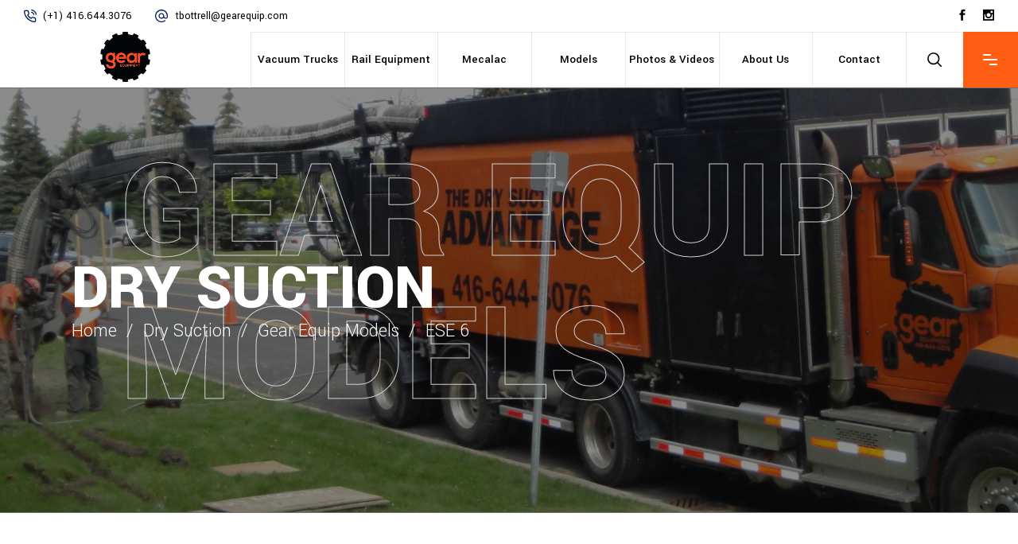

--- FILE ---
content_type: text/html; charset=UTF-8
request_url: https://gearequip.com/product/ese-6/
body_size: 19595
content:
<!DOCTYPE html>
<html lang="en-US">
<head>
	
		<meta charset="UTF-8"/>
		<link rel="profile" href="https://gmpg.org/xfn/11"/>
		
				<meta name="viewport" content="width=device-width,initial-scale=1,user-scalable=yes">
		<meta name='robots' content='index, follow, max-image-preview:large, max-snippet:-1, max-video-preview:-1' />


<script data-cfasync="false" data-pagespeed-no-defer>
	var gtm4wp_datalayer_name = "dataLayer";
	var dataLayer = dataLayer || [];
</script>

	
	<title>ESE 6 | Gear Equipment Inc</title>
	<meta name="description" content="Learn more about ESE 6 from Gear Equipment. Your excavation technology expert for Canada and US partners." />
	<link rel="canonical" href="https://gearequip.com/product/ese-6/" />
	<meta property="og:locale" content="en_US" />
	<meta property="og:type" content="article" />
	<meta property="og:title" content="ESE 6" />
	<meta property="og:description" content="Learn more about ESE 6 from Gear Equipment. Your excavation technology expert for Canada and US partners." />
	<meta property="og:url" content="https://gearequip.com/product/ese-6/" />
	<meta property="og:site_name" content="Gear Equip" />
	<meta property="article:modified_time" content="2024-06-29T02:07:55+00:00" />
	<meta property="og:image" content="https://gearequip.com/wp-content/uploads/2020/10/p3.png" />
	<meta property="og:image:width" content="565" />
	<meta property="og:image:height" content="388" />
	<meta property="og:image:type" content="image/png" />
	<meta name="twitter:card" content="summary_large_image" />
	<meta name="twitter:label1" content="Est. reading time" />
	<meta name="twitter:data1" content="1 minute" />
	<script type="application/ld+json" class="yoast-schema-graph">{"@context":"https://schema.org","@graph":[{"@type":"WebPage","@id":"https://gearequip.com/product/ese-6/","url":"https://gearequip.com/product/ese-6/","name":"ESE 6 | Gear Equipment Inc","isPartOf":{"@id":"https://gearequip.com/#website"},"primaryImageOfPage":{"@id":"https://gearequip.com/product/ese-6/#primaryimage"},"image":{"@id":"https://gearequip.com/product/ese-6/#primaryimage"},"thumbnailUrl":"https://gearequip.com/wp-content/uploads/2020/10/p3.png","datePublished":"2020-10-19T07:45:02+00:00","dateModified":"2024-06-29T02:07:55+00:00","description":"Learn more about ESE 6 from Gear Equipment. Your excavation technology expert for Canada and US partners.","breadcrumb":{"@id":"https://gearequip.com/product/ese-6/#breadcrumb"},"inLanguage":"en-US","potentialAction":[{"@type":"ReadAction","target":["https://gearequip.com/product/ese-6/"]}]},{"@type":"ImageObject","inLanguage":"en-US","@id":"https://gearequip.com/product/ese-6/#primaryimage","url":"https://gearequip.com/wp-content/uploads/2020/10/p3.png","contentUrl":"https://gearequip.com/wp-content/uploads/2020/10/p3.png","width":565,"height":388},{"@type":"BreadcrumbList","@id":"https://gearequip.com/product/ese-6/#breadcrumb","itemListElement":[{"@type":"ListItem","position":1,"name":"Dry Suction","item":"https://gearequip.com/models/"},{"@type":"ListItem","position":2,"name":"ESE 6"}]},{"@type":"WebSite","@id":"https://gearequip.com/#website","url":"https://gearequip.com/","name":"Gear Equipment","description":"","publisher":{"@id":"https://gearequip.com/#organization"},"potentialAction":[{"@type":"SearchAction","target":{"@type":"EntryPoint","urlTemplate":"https://gearequip.com/?s={search_term_string}"},"query-input":{"@type":"PropertyValueSpecification","valueRequired":true,"valueName":"search_term_string"}}],"inLanguage":"en-US"},{"@type":"Organization","@id":"https://gearequip.com/#organization","name":"Gear Equipment","url":"https://gearequip.com/","logo":{"@type":"ImageObject","inLanguage":"en-US","@id":"https://gearequip.com/#/schema/logo/image/","url":"https://gearequip.com/wp-content/uploads/2020/10/logo-1-1.png","contentUrl":"https://gearequip.com/wp-content/uploads/2020/10/logo-1-1.png","width":112,"height":111,"caption":"Gear Equipment"},"image":{"@id":"https://gearequip.com/#/schema/logo/image/"},"description":"The Owners of Gear Equipment Inc. share a clear goal: to bring brand new, innovative, and unparalleled dry suction technology to North America. When Gear Equipment Inc. started operations they had only two trucks and a dream…By 2015 Gear Equipment Inc. had a total of 6 trucks in their fleet, and by 2016 Gear Equipment Inc. increased their fleet to 16 units."}]}</script>
	


<link rel='dns-prefetch' href='//maps.googleapis.com' />
<link rel='dns-prefetch' href='//fonts.googleapis.com' />
<link rel="alternate" type="application/rss+xml" title="Gear Equip &raquo; Feed" href="https://gearequip.com/feed/" />
<link rel="alternate" type="application/rss+xml" title="Gear Equip &raquo; Comments Feed" href="https://gearequip.com/comments/feed/" />
<link rel="alternate" type="application/rss+xml" title="Gear Equip &raquo; ESE 6 Comments Feed" href="https://gearequip.com/product/ese-6/feed/" />
<link rel="alternate" title="oEmbed (JSON)" type="application/json+oembed" href="https://gearequip.com/wp-json/oembed/1.0/embed?url=https%3A%2F%2Fgearequip.com%2Fproduct%2Fese-6%2F" />
<link rel="alternate" title="oEmbed (XML)" type="text/xml+oembed" href="https://gearequip.com/wp-json/oembed/1.0/embed?url=https%3A%2F%2Fgearequip.com%2Fproduct%2Fese-6%2F&#038;format=xml" />
<style id='wp-img-auto-sizes-contain-inline-css' type='text/css'>
img:is([sizes=auto i],[sizes^="auto," i]){contain-intrinsic-size:3000px 1500px}
/*# sourceURL=wp-img-auto-sizes-contain-inline-css */
</style>
<style id='wp-emoji-styles-inline-css' type='text/css'>

	img.wp-smiley, img.emoji {
		display: inline !important;
		border: none !important;
		box-shadow: none !important;
		height: 1em !important;
		width: 1em !important;
		margin: 0 0.07em !important;
		vertical-align: -0.1em !important;
		background: none !important;
		padding: 0 !important;
	}
/*# sourceURL=wp-emoji-styles-inline-css */
</style>
<link rel='stylesheet' id='wp-block-library-css' href='https://gearequip.com/wp-includes/css/dist/block-library/style.min.css' type='text/css' media='all' />
<style id='classic-theme-styles-inline-css' type='text/css'>
/*! This file is auto-generated */
.wp-block-button__link{color:#fff;background-color:#32373c;border-radius:9999px;box-shadow:none;text-decoration:none;padding:calc(.667em + 2px) calc(1.333em + 2px);font-size:1.125em}.wp-block-file__button{background:#32373c;color:#fff;text-decoration:none}
/*# sourceURL=/wp-includes/css/classic-themes.min.css */
</style>
<style id='global-styles-inline-css' type='text/css'>
:root{--wp--preset--aspect-ratio--square: 1;--wp--preset--aspect-ratio--4-3: 4/3;--wp--preset--aspect-ratio--3-4: 3/4;--wp--preset--aspect-ratio--3-2: 3/2;--wp--preset--aspect-ratio--2-3: 2/3;--wp--preset--aspect-ratio--16-9: 16/9;--wp--preset--aspect-ratio--9-16: 9/16;--wp--preset--color--black: #000000;--wp--preset--color--cyan-bluish-gray: #abb8c3;--wp--preset--color--white: #ffffff;--wp--preset--color--pale-pink: #f78da7;--wp--preset--color--vivid-red: #cf2e2e;--wp--preset--color--luminous-vivid-orange: #ff6900;--wp--preset--color--luminous-vivid-amber: #fcb900;--wp--preset--color--light-green-cyan: #7bdcb5;--wp--preset--color--vivid-green-cyan: #00d084;--wp--preset--color--pale-cyan-blue: #8ed1fc;--wp--preset--color--vivid-cyan-blue: #0693e3;--wp--preset--color--vivid-purple: #9b51e0;--wp--preset--gradient--vivid-cyan-blue-to-vivid-purple: linear-gradient(135deg,rgb(6,147,227) 0%,rgb(155,81,224) 100%);--wp--preset--gradient--light-green-cyan-to-vivid-green-cyan: linear-gradient(135deg,rgb(122,220,180) 0%,rgb(0,208,130) 100%);--wp--preset--gradient--luminous-vivid-amber-to-luminous-vivid-orange: linear-gradient(135deg,rgb(252,185,0) 0%,rgb(255,105,0) 100%);--wp--preset--gradient--luminous-vivid-orange-to-vivid-red: linear-gradient(135deg,rgb(255,105,0) 0%,rgb(207,46,46) 100%);--wp--preset--gradient--very-light-gray-to-cyan-bluish-gray: linear-gradient(135deg,rgb(238,238,238) 0%,rgb(169,184,195) 100%);--wp--preset--gradient--cool-to-warm-spectrum: linear-gradient(135deg,rgb(74,234,220) 0%,rgb(151,120,209) 20%,rgb(207,42,186) 40%,rgb(238,44,130) 60%,rgb(251,105,98) 80%,rgb(254,248,76) 100%);--wp--preset--gradient--blush-light-purple: linear-gradient(135deg,rgb(255,206,236) 0%,rgb(152,150,240) 100%);--wp--preset--gradient--blush-bordeaux: linear-gradient(135deg,rgb(254,205,165) 0%,rgb(254,45,45) 50%,rgb(107,0,62) 100%);--wp--preset--gradient--luminous-dusk: linear-gradient(135deg,rgb(255,203,112) 0%,rgb(199,81,192) 50%,rgb(65,88,208) 100%);--wp--preset--gradient--pale-ocean: linear-gradient(135deg,rgb(255,245,203) 0%,rgb(182,227,212) 50%,rgb(51,167,181) 100%);--wp--preset--gradient--electric-grass: linear-gradient(135deg,rgb(202,248,128) 0%,rgb(113,206,126) 100%);--wp--preset--gradient--midnight: linear-gradient(135deg,rgb(2,3,129) 0%,rgb(40,116,252) 100%);--wp--preset--font-size--small: 13px;--wp--preset--font-size--medium: 20px;--wp--preset--font-size--large: 36px;--wp--preset--font-size--x-large: 42px;--wp--preset--spacing--20: 0.44rem;--wp--preset--spacing--30: 0.67rem;--wp--preset--spacing--40: 1rem;--wp--preset--spacing--50: 1.5rem;--wp--preset--spacing--60: 2.25rem;--wp--preset--spacing--70: 3.38rem;--wp--preset--spacing--80: 5.06rem;--wp--preset--shadow--natural: 6px 6px 9px rgba(0, 0, 0, 0.2);--wp--preset--shadow--deep: 12px 12px 50px rgba(0, 0, 0, 0.4);--wp--preset--shadow--sharp: 6px 6px 0px rgba(0, 0, 0, 0.2);--wp--preset--shadow--outlined: 6px 6px 0px -3px rgb(255, 255, 255), 6px 6px rgb(0, 0, 0);--wp--preset--shadow--crisp: 6px 6px 0px rgb(0, 0, 0);}:where(.is-layout-flex){gap: 0.5em;}:where(.is-layout-grid){gap: 0.5em;}body .is-layout-flex{display: flex;}.is-layout-flex{flex-wrap: wrap;align-items: center;}.is-layout-flex > :is(*, div){margin: 0;}body .is-layout-grid{display: grid;}.is-layout-grid > :is(*, div){margin: 0;}:where(.wp-block-columns.is-layout-flex){gap: 2em;}:where(.wp-block-columns.is-layout-grid){gap: 2em;}:where(.wp-block-post-template.is-layout-flex){gap: 1.25em;}:where(.wp-block-post-template.is-layout-grid){gap: 1.25em;}.has-black-color{color: var(--wp--preset--color--black) !important;}.has-cyan-bluish-gray-color{color: var(--wp--preset--color--cyan-bluish-gray) !important;}.has-white-color{color: var(--wp--preset--color--white) !important;}.has-pale-pink-color{color: var(--wp--preset--color--pale-pink) !important;}.has-vivid-red-color{color: var(--wp--preset--color--vivid-red) !important;}.has-luminous-vivid-orange-color{color: var(--wp--preset--color--luminous-vivid-orange) !important;}.has-luminous-vivid-amber-color{color: var(--wp--preset--color--luminous-vivid-amber) !important;}.has-light-green-cyan-color{color: var(--wp--preset--color--light-green-cyan) !important;}.has-vivid-green-cyan-color{color: var(--wp--preset--color--vivid-green-cyan) !important;}.has-pale-cyan-blue-color{color: var(--wp--preset--color--pale-cyan-blue) !important;}.has-vivid-cyan-blue-color{color: var(--wp--preset--color--vivid-cyan-blue) !important;}.has-vivid-purple-color{color: var(--wp--preset--color--vivid-purple) !important;}.has-black-background-color{background-color: var(--wp--preset--color--black) !important;}.has-cyan-bluish-gray-background-color{background-color: var(--wp--preset--color--cyan-bluish-gray) !important;}.has-white-background-color{background-color: var(--wp--preset--color--white) !important;}.has-pale-pink-background-color{background-color: var(--wp--preset--color--pale-pink) !important;}.has-vivid-red-background-color{background-color: var(--wp--preset--color--vivid-red) !important;}.has-luminous-vivid-orange-background-color{background-color: var(--wp--preset--color--luminous-vivid-orange) !important;}.has-luminous-vivid-amber-background-color{background-color: var(--wp--preset--color--luminous-vivid-amber) !important;}.has-light-green-cyan-background-color{background-color: var(--wp--preset--color--light-green-cyan) !important;}.has-vivid-green-cyan-background-color{background-color: var(--wp--preset--color--vivid-green-cyan) !important;}.has-pale-cyan-blue-background-color{background-color: var(--wp--preset--color--pale-cyan-blue) !important;}.has-vivid-cyan-blue-background-color{background-color: var(--wp--preset--color--vivid-cyan-blue) !important;}.has-vivid-purple-background-color{background-color: var(--wp--preset--color--vivid-purple) !important;}.has-black-border-color{border-color: var(--wp--preset--color--black) !important;}.has-cyan-bluish-gray-border-color{border-color: var(--wp--preset--color--cyan-bluish-gray) !important;}.has-white-border-color{border-color: var(--wp--preset--color--white) !important;}.has-pale-pink-border-color{border-color: var(--wp--preset--color--pale-pink) !important;}.has-vivid-red-border-color{border-color: var(--wp--preset--color--vivid-red) !important;}.has-luminous-vivid-orange-border-color{border-color: var(--wp--preset--color--luminous-vivid-orange) !important;}.has-luminous-vivid-amber-border-color{border-color: var(--wp--preset--color--luminous-vivid-amber) !important;}.has-light-green-cyan-border-color{border-color: var(--wp--preset--color--light-green-cyan) !important;}.has-vivid-green-cyan-border-color{border-color: var(--wp--preset--color--vivid-green-cyan) !important;}.has-pale-cyan-blue-border-color{border-color: var(--wp--preset--color--pale-cyan-blue) !important;}.has-vivid-cyan-blue-border-color{border-color: var(--wp--preset--color--vivid-cyan-blue) !important;}.has-vivid-purple-border-color{border-color: var(--wp--preset--color--vivid-purple) !important;}.has-vivid-cyan-blue-to-vivid-purple-gradient-background{background: var(--wp--preset--gradient--vivid-cyan-blue-to-vivid-purple) !important;}.has-light-green-cyan-to-vivid-green-cyan-gradient-background{background: var(--wp--preset--gradient--light-green-cyan-to-vivid-green-cyan) !important;}.has-luminous-vivid-amber-to-luminous-vivid-orange-gradient-background{background: var(--wp--preset--gradient--luminous-vivid-amber-to-luminous-vivid-orange) !important;}.has-luminous-vivid-orange-to-vivid-red-gradient-background{background: var(--wp--preset--gradient--luminous-vivid-orange-to-vivid-red) !important;}.has-very-light-gray-to-cyan-bluish-gray-gradient-background{background: var(--wp--preset--gradient--very-light-gray-to-cyan-bluish-gray) !important;}.has-cool-to-warm-spectrum-gradient-background{background: var(--wp--preset--gradient--cool-to-warm-spectrum) !important;}.has-blush-light-purple-gradient-background{background: var(--wp--preset--gradient--blush-light-purple) !important;}.has-blush-bordeaux-gradient-background{background: var(--wp--preset--gradient--blush-bordeaux) !important;}.has-luminous-dusk-gradient-background{background: var(--wp--preset--gradient--luminous-dusk) !important;}.has-pale-ocean-gradient-background{background: var(--wp--preset--gradient--pale-ocean) !important;}.has-electric-grass-gradient-background{background: var(--wp--preset--gradient--electric-grass) !important;}.has-midnight-gradient-background{background: var(--wp--preset--gradient--midnight) !important;}.has-small-font-size{font-size: var(--wp--preset--font-size--small) !important;}.has-medium-font-size{font-size: var(--wp--preset--font-size--medium) !important;}.has-large-font-size{font-size: var(--wp--preset--font-size--large) !important;}.has-x-large-font-size{font-size: var(--wp--preset--font-size--x-large) !important;}
:where(.wp-block-post-template.is-layout-flex){gap: 1.25em;}:where(.wp-block-post-template.is-layout-grid){gap: 1.25em;}
:where(.wp-block-term-template.is-layout-flex){gap: 1.25em;}:where(.wp-block-term-template.is-layout-grid){gap: 1.25em;}
:where(.wp-block-columns.is-layout-flex){gap: 2em;}:where(.wp-block-columns.is-layout-grid){gap: 2em;}
:root :where(.wp-block-pullquote){font-size: 1.5em;line-height: 1.6;}
/*# sourceURL=global-styles-inline-css */
</style>
<link rel='stylesheet' id='contact-form-7-css' href='https://gearequip.com/wp-content/plugins/contact-form-7/includes/css/styles.css' type='text/css' media='all' />
<style id='contact-form-7-inline-css' type='text/css'>
.wpcf7 .wpcf7-recaptcha iframe {margin-bottom: 0;}.wpcf7 .wpcf7-recaptcha[data-align="center"] > div {margin: 0 auto;}.wpcf7 .wpcf7-recaptcha[data-align="right"] > div {margin: 0 0 0 auto;}
/*# sourceURL=contact-form-7-inline-css */
</style>
<link rel='stylesheet' id='rs-plugin-settings-css' href='https://gearequip.com/wp-content/plugins/revslider/public/assets/css/rs6.css' type='text/css' media='all' />
<style id='rs-plugin-settings-inline-css' type='text/css'>
#rs-demo-id {}
/*# sourceURL=rs-plugin-settings-inline-css */
</style>
<style id='woocommerce-inline-inline-css' type='text/css'>
.woocommerce form .form-row .required { visibility: visible; }
/*# sourceURL=woocommerce-inline-inline-css */
</style>
<link rel='stylesheet' id='wilmer-mikado-default-style-css' href='https://gearequip.com/wp-content/themes/wilmer/style.css' type='text/css' media='all' />
<link rel='stylesheet' id='wilmer-mikado-child-style-css' href='https://gearequip.com/wp-content/themes/wilmer-child/style.css' type='text/css' media='all' />
<link rel='stylesheet' id='gear-style-css' href='https://gearequip.com/wp-content/themes/wilmer-child/assets/styles/gear.css' type='text/css' media='all' />
<link rel='stylesheet' id='wilmer-mikado-modules-css' href='https://gearequip.com/wp-content/themes/wilmer/assets/css/modules.min.css' type='text/css' media='all' />
<link rel='stylesheet' id='mkdf-dripicons-css' href='https://gearequip.com/wp-content/themes/wilmer/framework/lib/icons-pack/dripicons/dripicons.css' type='text/css' media='all' />
<link rel='stylesheet' id='mkdf-font_elegant-css' href='https://gearequip.com/wp-content/themes/wilmer/framework/lib/icons-pack/elegant-icons/style.min.css' type='text/css' media='all' />
<link rel='stylesheet' id='mkdf-font_awesome-css' href='https://gearequip.com/wp-content/themes/wilmer/framework/lib/icons-pack/font-awesome/css/fontawesome-all.min.css' type='text/css' media='all' />
<link rel='stylesheet' id='mkdf-ion_icons-css' href='https://gearequip.com/wp-content/themes/wilmer/framework/lib/icons-pack/ion-icons/css/ionicons.min.css' type='text/css' media='all' />
<link rel='stylesheet' id='mkdf-linea_icons-css' href='https://gearequip.com/wp-content/themes/wilmer/framework/lib/icons-pack/linea-icons/style.css' type='text/css' media='all' />
<link rel='stylesheet' id='mkdf-linear_icons-css' href='https://gearequip.com/wp-content/themes/wilmer/framework/lib/icons-pack/linear-icons/style.css' type='text/css' media='all' />
<link rel='stylesheet' id='mkdf-simple_line_icons-css' href='https://gearequip.com/wp-content/themes/wilmer/framework/lib/icons-pack/simple-line-icons/simple-line-icons.css' type='text/css' media='all' />
<link rel='stylesheet' id='mediaelement-css' href='https://gearequip.com/wp-includes/js/mediaelement/mediaelementplayer-legacy.min.css' type='text/css' media='all' />
<link rel='stylesheet' id='wp-mediaelement-css' href='https://gearequip.com/wp-includes/js/mediaelement/wp-mediaelement.min.css' type='text/css' media='all' />
<link rel='stylesheet' id='wilmer-mikado-woo-css' href='https://gearequip.com/wp-content/themes/wilmer/assets/css/woocommerce.min.css' type='text/css' media='all' />
<link rel='stylesheet' id='wilmer-mikado-woo-responsive-css' href='https://gearequip.com/wp-content/themes/wilmer/assets/css/woocommerce-responsive.min.css' type='text/css' media='all' />
<link rel='stylesheet' id='wilmer-mikado-style-dynamic-css' href='https://gearequip.com/wp-content/themes/wilmer/assets/css/style_dynamic.css' type='text/css' media='all' />
<link rel='stylesheet' id='wilmer-mikado-modules-responsive-css' href='https://gearequip.com/wp-content/themes/wilmer/assets/css/modules-responsive.min.css' type='text/css' media='all' />
<link rel='stylesheet' id='wilmer-mikado-style-dynamic-responsive-css' href='https://gearequip.com/wp-content/themes/wilmer/assets/css/style_dynamic_responsive.css' type='text/css' media='all' />
<link rel='stylesheet' id='wilmer-mikado-google-fonts-css' href='https://fonts.googleapis.com/css?family=Yantramanav%3A900%2C800%2C700%2C600%2C500%2C400%2C300%7CPoppins%3A900%2C800%2C700%2C600%2C500%2C400%2C300&#038;subset=latin-ext' type='text/css' media='all' />
<link rel='stylesheet' id='wilmer-core-dashboard-style-css' href='https://gearequip.com/wp-content/plugins/wilmer-core/core-dashboard/assets/css/core-dashboard.min.css' type='text/css' media='all' />
<script type="text/javascript" src="https://gearequip.com/wp-includes/js/jquery/jquery.min.js" id="jquery-core-js"></script>
<script type="text/javascript" src="https://gearequip.com/wp-includes/js/jquery/jquery-migrate.min.js" id="jquery-migrate-js"></script>
<script type="text/javascript" src="https://gearequip.com/wp-content/plugins/revslider/public/assets/js/rbtools.min.js" id="tp-tools-js"></script>
<script type="text/javascript" src="https://gearequip.com/wp-content/plugins/revslider/public/assets/js/rs6.min.js" id="revmin-js"></script>
<script type="text/javascript" src="https://gearequip.com/wp-content/plugins/woocommerce/assets/js/jquery-blockui/jquery.blockUI.min.js" id="wc-jquery-blockui-js" data-wp-strategy="defer"></script>
<script type="text/javascript" id="wc-add-to-cart-js-extra">
/* <![CDATA[ */
var wc_add_to_cart_params = {"ajax_url":"/wp-admin/admin-ajax.php","wc_ajax_url":"/?wc-ajax=%%endpoint%%","i18n_view_cart":"View cart","cart_url":"https://gearequip.com/cart/","is_cart":"","cart_redirect_after_add":"no"};
//# sourceURL=wc-add-to-cart-js-extra
/* ]]> */
</script>
<script type="text/javascript" src="https://gearequip.com/wp-content/plugins/woocommerce/assets/js/frontend/add-to-cart.min.js" id="wc-add-to-cart-js" data-wp-strategy="defer"></script>
<script type="text/javascript" id="wc-single-product-js-extra">
/* <![CDATA[ */
var wc_single_product_params = {"i18n_required_rating_text":"Please select a rating","i18n_rating_options":["1 of 5 stars","2 of 5 stars","3 of 5 stars","4 of 5 stars","5 of 5 stars"],"i18n_product_gallery_trigger_text":"View full-screen image gallery","review_rating_required":"yes","flexslider":{"rtl":false,"animation":"slide","smoothHeight":true,"directionNav":false,"controlNav":"thumbnails","slideshow":false,"animationSpeed":500,"animationLoop":false,"allowOneSlide":false},"zoom_enabled":"","zoom_options":[],"photoswipe_enabled":"","photoswipe_options":{"shareEl":false,"closeOnScroll":false,"history":false,"hideAnimationDuration":0,"showAnimationDuration":0},"flexslider_enabled":""};
//# sourceURL=wc-single-product-js-extra
/* ]]> */
</script>
<script type="text/javascript" src="https://gearequip.com/wp-content/plugins/woocommerce/assets/js/frontend/single-product.min.js" id="wc-single-product-js" defer="defer" data-wp-strategy="defer"></script>
<script type="text/javascript" src="https://gearequip.com/wp-content/plugins/woocommerce/assets/js/js-cookie/js.cookie.min.js" id="wc-js-cookie-js" defer="defer" data-wp-strategy="defer"></script>
<script type="text/javascript" id="woocommerce-js-extra">
/* <![CDATA[ */
var woocommerce_params = {"ajax_url":"/wp-admin/admin-ajax.php","wc_ajax_url":"/?wc-ajax=%%endpoint%%","i18n_password_show":"Show password","i18n_password_hide":"Hide password"};
//# sourceURL=woocommerce-js-extra
/* ]]> */
</script>
<script type="text/javascript" src="https://gearequip.com/wp-content/plugins/woocommerce/assets/js/frontend/woocommerce.min.js" id="woocommerce-js" defer="defer" data-wp-strategy="defer"></script>
<script type="text/javascript" src="https://gearequip.com/wp-content/plugins/js_composer/assets/js/vendors/woocommerce-add-to-cart.js" id="vc_woocommerce-add-to-cart-js-js"></script>
<script type="text/javascript" src="https://gearequip.com/wp-content/plugins/woocommerce/assets/js/select2/select2.full.min.js" id="wc-select2-js" defer="defer" data-wp-strategy="defer"></script>
<link rel="https://api.w.org/" href="https://gearequip.com/wp-json/" /><link rel="alternate" title="JSON" type="application/json" href="https://gearequip.com/wp-json/wp/v2/product/6664" /><link rel="EditURI" type="application/rsd+xml" title="RSD" href="https://gearequip.com/xmlrpc.php?rsd" />
<link rel='shortlink' href='https://gearequip.com/?p=6664' />



<script data-cfasync="false" data-pagespeed-no-defer type="text/javascript">
	var dataLayer_content = {"pagePostType":"product","pagePostType2":"single-product","pagePostAuthor":"admin"};
	dataLayer.push( dataLayer_content );
</script>
<script data-cfasync="false" data-pagespeed-no-defer type="text/javascript">
(function(w,d,s,l,i){w[l]=w[l]||[];w[l].push({'gtm.start':
new Date().getTime(),event:'gtm.js'});var f=d.getElementsByTagName(s)[0],
j=d.createElement(s),dl=l!='dataLayer'?'&l='+l:'';j.async=true;j.src=
'//www.googletagmanager.com/gtm.js?id='+i+dl;f.parentNode.insertBefore(j,f);
})(window,document,'script','dataLayer','GTM-W76MFDK');
</script>
	<noscript><style>.woocommerce-product-gallery{ opacity: 1 !important; }</style></noscript>
	
			<style>
				.e-con.e-parent:nth-of-type(n+4):not(.e-lazyloaded):not(.e-no-lazyload),
				.e-con.e-parent:nth-of-type(n+4):not(.e-lazyloaded):not(.e-no-lazyload) * {
					background-image: none !important;
				}
				@media screen and (max-height: 1024px) {
					.e-con.e-parent:nth-of-type(n+3):not(.e-lazyloaded):not(.e-no-lazyload),
					.e-con.e-parent:nth-of-type(n+3):not(.e-lazyloaded):not(.e-no-lazyload) * {
						background-image: none !important;
					}
				}
				@media screen and (max-height: 640px) {
					.e-con.e-parent:nth-of-type(n+2):not(.e-lazyloaded):not(.e-no-lazyload),
					.e-con.e-parent:nth-of-type(n+2):not(.e-lazyloaded):not(.e-no-lazyload) * {
						background-image: none !important;
					}
				}
			</style>
			

<link rel="icon" href="https://gearequip.com/wp-content/uploads/2020/10/logo-1-1-100x100.png" sizes="32x32" />
<link rel="icon" href="https://gearequip.com/wp-content/uploads/2020/10/logo-1-1.png" sizes="192x192" />
<link rel="apple-touch-icon" href="https://gearequip.com/wp-content/uploads/2020/10/logo-1-1.png" />
<meta name="msapplication-TileImage" content="https://gearequip.com/wp-content/uploads/2020/10/logo-1-1.png" />
<script type="text/javascript">function setREVStartSize(e){
			//window.requestAnimationFrame(function() {				 
				window.RSIW = window.RSIW===undefined ? window.innerWidth : window.RSIW;	
				window.RSIH = window.RSIH===undefined ? window.innerHeight : window.RSIH;	
				try {								
					var pw = document.getElementById(e.c).parentNode.offsetWidth,
						newh;
					pw = pw===0 || isNaN(pw) ? window.RSIW : pw;
					e.tabw = e.tabw===undefined ? 0 : parseInt(e.tabw);
					e.thumbw = e.thumbw===undefined ? 0 : parseInt(e.thumbw);
					e.tabh = e.tabh===undefined ? 0 : parseInt(e.tabh);
					e.thumbh = e.thumbh===undefined ? 0 : parseInt(e.thumbh);
					e.tabhide = e.tabhide===undefined ? 0 : parseInt(e.tabhide);
					e.thumbhide = e.thumbhide===undefined ? 0 : parseInt(e.thumbhide);
					e.mh = e.mh===undefined || e.mh=="" || e.mh==="auto" ? 0 : parseInt(e.mh,0);		
					if(e.layout==="fullscreen" || e.l==="fullscreen") 						
						newh = Math.max(e.mh,window.RSIH);					
					else{					
						e.gw = Array.isArray(e.gw) ? e.gw : [e.gw];
						for (var i in e.rl) if (e.gw[i]===undefined || e.gw[i]===0) e.gw[i] = e.gw[i-1];					
						e.gh = e.el===undefined || e.el==="" || (Array.isArray(e.el) && e.el.length==0)? e.gh : e.el;
						e.gh = Array.isArray(e.gh) ? e.gh : [e.gh];
						for (var i in e.rl) if (e.gh[i]===undefined || e.gh[i]===0) e.gh[i] = e.gh[i-1];
											
						var nl = new Array(e.rl.length),
							ix = 0,						
							sl;					
						e.tabw = e.tabhide>=pw ? 0 : e.tabw;
						e.thumbw = e.thumbhide>=pw ? 0 : e.thumbw;
						e.tabh = e.tabhide>=pw ? 0 : e.tabh;
						e.thumbh = e.thumbhide>=pw ? 0 : e.thumbh;					
						for (var i in e.rl) nl[i] = e.rl[i]<window.RSIW ? 0 : e.rl[i];
						sl = nl[0];									
						for (var i in nl) if (sl>nl[i] && nl[i]>0) { sl = nl[i]; ix=i;}															
						var m = pw>(e.gw[ix]+e.tabw+e.thumbw) ? 1 : (pw-(e.tabw+e.thumbw)) / (e.gw[ix]);					
						newh =  (e.gh[ix] * m) + (e.tabh + e.thumbh);
					}				
					if(window.rs_init_css===undefined) window.rs_init_css = document.head.appendChild(document.createElement("style"));					
					document.getElementById(e.c).height = newh+"px";
					window.rs_init_css.innerHTML += "#"+e.c+"_wrapper { height: "+newh+"px }";				
				} catch(e){
					console.log("Failure at Presize of Slider:" + e)
				}					   
			//});
		  };</script>
		<style type="text/css" id="custom-css">
			body, p {
    color: #000000;
}
h1, h2, h3, h4, h5, h6 {
    color: #000000;
}		</style>
		<noscript><style> .wpb_animate_when_almost_visible { opacity: 1; }</style></noscript></head>
<body data-rsssl=1 class="wp-singular product-template-default single single-product postid-6664 wp-theme-wilmer wp-child-theme-wilmer-child theme-wilmer wilmer-core-2.1.1 woocommerce woocommerce-page woocommerce-no-js wilmer child-child-ver-1.0.0 wilmer-ver-2.2 mkdf-grid-1300 mkdf-wide-dropdown-menu-content-in-grid mkdf-logo-image-source mkdf-no-behavior mkdf-dropdown-animate-height mkdf-header-tabbed mkdf-menu-area-shadow-disable mkdf-menu-area-in-grid-shadow-disable mkdf-menu-area-border-disable mkdf-menu-area-in-grid-border-disable mkdf-logo-area-border-disable mkdf-logo-area-in-grid-border-disable mkdf-header-vertical-shadow-disable mkdf-header-vertical-border-disable mkdf-side-menu-slide-from-right mkdf-woocommerce-page mkdf-woo-single-page mkdf-woocommerce-columns-4 mkdf-woo-normal-space mkdf-woo-pl-info-below-image mkdf-woo-single-thumb-below-image mkdf-woo-single-has-pretty-photo mkdf-default-mobile-header mkdf-sticky-up-mobile-header mkdf-header-top-enabled mkdf-search-covers-header wpb-js-composer js-comp-ver-6.4.0 vc_responsive elementor-default elementor-kit-9" itemscope itemtype="https://schema.org/WebPage">
	<section class="mkdf-side-menu">
	<a class="mkdf-close-side-menu mkdf-close-side-menu-predefined" href="#">
		<svg class="mkdf-close-icon-svg" version="1.1" xmlns="http://www.w3.org/2000/svg" xmlns:xlink="http://www.w3.org/1999/xlink" x="0px" y="0px"
					viewBox="0 0 18 14" style="enable-background:new 0 0 18 14;" xml:space="preserve">
					   <style type="text/css">
						   .st0{fill:#FFFFFF;}
					   </style>
					   <path class="st0" d="M15.5,2c0.4-0.4,0.4-1.1,0-1.5c-0.2-0.2-0.5-0.3-0.8-0.3c0,0,0,0,0,0c-0.3,0-0.6,0.1-0.8,0.3L2.5,12
						   c-0.2,0.2-0.3,0.5-0.3,0.8c0,0.3,0.1,0.6,0.3,0.8C2.9,14,3.6,14,4,13.5L15.5,2z"/>
					   <path class="st0" d="M15.5,2c0.4-0.4,0.4-1.1,0-1.5c-0.2-0.2-0.5-0.3-0.8-0.3c0,0,0,0,0,0c-0.3,0-0.6,0.1-0.8,0.3L2.5,12
						   c-0.2,0.2-0.3,0.5-0.3,0.8c0,0.3,0.1,0.6,0.3,0.8C2.9,14,3.6,14,4,13.5L15.5,2z"/>
					   <path class="st0" d="M2.5,2C2,1.6,2,0.9,2.5,0.5c0.2-0.2,0.5-0.3,0.8-0.3c0,0,0,0,0,0c0.3,0,0.6,0.1,0.8,0.3L15.5,12
						   c0.2,0.2,0.3,0.5,0.3,0.8c0,0.3-0.1,0.6-0.3,0.8c-0.4,0.4-1.1,0.4-1.5,0L2.5,2z"/>
					   <path class="st0" d="M2.5,2C2,1.6,2,0.9,2.5,0.5c0.2-0.2,0.5-0.3,0.8-0.3c0,0,0,0,0,0c0.3,0,0.6,0.1,0.8,0.3L15.5,12
						   c0.2,0.2,0.3,0.5,0.3,0.8c0,0.3-0.1,0.6-0.3,0.8c-0.4,0.4-1.1,0.4-1.5,0L2.5,2z"/>
					   </svg>	</a>
	<div id="text-13" class="widget mkdf-sidearea widget_text"><div class="mkdf-widget-title-holder"><h4 class="mkdf-widget-title">Quick contact info</h4></div>			<div class="textwidget"><p>Gear Equipment Inc. brings an internationally proven dry suction excavation technology to Canada and North America</p>
</div>
		</div>			
			<a class="mkdf-icon-widget-holder mkdf-icon-has-hover" data-hover-color="#ff5e14"					href="https://goo.gl/maps/pmVHL34UVfoHcBad6"
					target="_blank" style="margin: 0 5px 24px 0px;color: #9ca5af">
				<span class="mkdf-icon-element mkdf-custom-image"><img src="https://gearequip.com/wp-content/uploads/2020/11/map-icon-light.png" alt="icon_widget_image" /></span>				<span class="mkdf-icon-text ">2214 Line 9, Bradford, Ontario, L3Z 3T1</span>			</a>
						
			<a class="mkdf-icon-widget-holder mkdf-icon-has-hover" data-hover-color="#ff5e14"					href="tel:(+1)%20416.644.3076"
					target="_self" style="margin: 0 5px 24px 0px;color: #9ca5af">
				<span class="mkdf-icon-element mkdf-custom-image"><img src="https://gearequip.com/wp-content/uploads/2020/11/phone-icon-light.png" alt="icon_widget_image" /></span>				<span class="mkdf-icon-text ">(+1) 416.644.3076</span>			</a>
						
			<a class="mkdf-icon-widget-holder mkdf-icon-has-hover" data-hover-color="#ff5e14"					href="mailto:tbottrell@gearequip.com"
					target="_self" style="margin: 0 5px 24px 0px;color: #9ca5af">
				<span class="mkdf-icon-element mkdf-custom-image"><img src="https://gearequip.com/wp-content/uploads/2020/11/mail-icon-light.png" alt="icon_widget_image" /></span>				<span class="mkdf-icon-text ">tbottrell@gearequip.com</span>			</a>
			<div class="widget mkdf-social-icons-group-widget mkdf-square-icons text-align-center"><div class="mkdf-social-icons-group-widget-inner">									<a class="mkdf-social-icon-widget-holder mkdf-icon-has-hover" data-hover-color="#ffffff" 					   href="https://www.facebook.com/gearequipment/" target="_blank">
						<span class="mkdf-social-icon-widget social_facebook"></span>					</a>
													<a class="mkdf-social-icon-widget-holder mkdf-icon-has-hover" data-hover-color="#ffffff" 					   href="https://www.instagram.com/gearequipment/" target="_blank">
						<span class="mkdf-social-icon-widget social_instagram"></span>					</a>
																				</div></div></section>
    <div class="mkdf-wrapper">
        <div class="mkdf-wrapper-inner">
            	
	
    
	<div class="mkdf-top-bar mkdf-top-bar-dark-skin">
				
						
			<div class="mkdf-vertical-align-containers">
				<div class="mkdf-position-left"><div class="mkdf-position-left-inner">
                            <div id="custom_html-2" class="widget_text widget widget_custom_html mkdf-top-bar-widget"><div class="textwidget custom-html-widget"><svg version="1.1" xmlns="http://www.w3.org/2000/svg" xmlns:xlink="http://www.w3.org/1999/xlink" x="0px" y="0px"
	 width="16" height="16" style="enable-background:new 0 0 16 16;" xml:space="preserve">

<path class="st0" d="M12.5,6.9c-0.3,0-0.6-0.2-0.6-0.5c-0.2-1.2-1.1-2-2.3-2.3C9.3,4,9.1,3.7,9.1,3.3C9.2,3,9.5,2.8,9.9,2.8
	C10.7,3,11.4,3.4,12,4c0.6,0.6,1,1.3,1.1,2.1c0.1,0.4-0.2,0.7-0.5,0.8C12.6,6.9,12.6,6.9,12.5,6.9z"/>
<path class="st0" d="M15.4,6.9c-0.3,0-0.6-0.2-0.6-0.6c-0.3-2.7-2.4-4.7-5-5c-0.4,0-0.6-0.4-0.6-0.7C9.2,0.2,9.5,0,9.8,0
	c1.6,0.2,3,0.9,4.2,2c1.1,1.1,1.8,2.6,2,4.2C16,6.5,15.8,6.8,15.4,6.9C15.4,6.9,15.4,6.9,15.4,6.9z"/>
<path class="st0" d="M13.2,16c-0.1,0-0.1,0-0.2,0c0,0,0,0,0,0c-2.3-0.2-4.5-1-6.4-2.3c-1.8-1.1-3.3-2.6-4.4-4.4C1,7.4,0.2,5.2,0,2.9
	c0,0,0,0,0,0c-0.1-1.1,0.7-2.1,1.9-2.2c0.1,0,0.1,0,0.2,0h2.1c1,0,1.9,0.7,2.1,1.8c0,0,0,0,0,0c0.1,0.6,0.2,1.2,0.5,1.8
	C7,5.1,6.8,5.9,6.2,6.5c0,0,0,0,0,0L5.7,7c0.8,1.3,2,2.5,3.3,3.3l0.5-0.5c0,0,0,0,0,0c0.6-0.6,1.4-0.7,2.2-0.5
	c0.6,0.2,1.2,0.4,1.8,0.5c0,0,0,0,0,0c1,0.1,1.8,1,1.8,2.1v2.1C15.3,15.1,14.4,16,13.2,16C13.2,16,13.2,16,13.2,16z M13.2,14.7
	C13.2,14.7,13.2,14.7,13.2,14.7c0.5,0,0.8-0.3,0.8-0.8v-2.1c0,0,0,0,0,0c0-0.4-0.3-0.7-0.7-0.8c-0.7-0.1-1.4-0.3-2.1-0.5
	c-0.3-0.1-0.6,0-0.8,0.2l-0.9,0.9c-0.2,0.2-0.5,0.2-0.8,0.1c-1.9-1.1-3.4-2.6-4.5-4.5C4.1,7,4.2,6.7,4.4,6.5l0.9-0.9
	C5.5,5.3,5.6,5,5.5,4.8C5.2,4.1,5,3.4,4.9,2.6C4.9,2.3,4.6,2,4.2,2c0,0,0,0,0,0H2.1C2,2,2,2,2,2C1.6,2,1.3,2.4,1.3,2.8
	c0.2,2.1,0.9,4.1,2.1,5.8c0,0,0,0,0,0c1,1.6,2.4,3,4,4c0,0,0,0,0,0C9.1,13.8,11.1,14.5,13.2,14.7z"/>
</svg>
<a href="tel:(+1) 4166443076" style="margin-left:4px;margin-right:10px;">(+1) 416.644.3076</a>
<svg version="1.1"  xmlns="http://www.w3.org/2000/svg" xmlns:xlink="http://www.w3.org/1999/xlink" x="0px" y="0px"  width="16" height="16"
 style="margin-left: 15px" xml:space="preserve">
<path class="st0" d="M13.7,2.3C12.1,0.8,10.1,0,8,0c0,0,0,0,0,0C5.9,0,3.9,0.8,2.3,2.3C0.8,3.9,0,5.9,0,8c0,2.1,0.8,4.1,2.3,5.7
	C3.9,15.2,5.9,16,8,16c0,0,0,0,0,0c1.7,0,3.5-0.6,4.9-1.6c0.3-0.2,0.3-0.6,0.1-0.9c-0.2-0.3-0.6-0.3-0.9-0.1
	c-1.2,0.9-2.6,1.4-4.1,1.4h0c-1.8,0-3.5-0.7-4.7-2c-1.3-1.3-2-3-2-4.7c0-3.7,3-6.7,6.7-6.7h0c3.7,0,6.7,3,6.7,6.7v0.7
	c0,0.9-0.7,1.6-1.6,1.6c-0.9,0-1.6-0.7-1.6-1.6V8l0,0c0-2-1.6-3.6-3.6-3.6C6,4.4,4.4,6,4.4,8S6,11.6,8,11.6c1.1,0,2.1-0.5,2.8-1.3
	c0.5,0.8,1.4,1.3,2.4,1.3c1.6,0,2.9-1.3,2.9-2.9V8C16,5.9,15.2,3.9,13.7,2.3z M8,10.3c-1.3,0-2.3-1-2.3-2.3s1-2.3,2.3-2.3
	c1.3,0,2.3,1,2.3,2.3S9.3,10.3,8,10.3z"/>
</svg>
<a href="mailto:tbottrell@gearequip.com" style="margin-left:6px;margin-right:25px;">tbottrell@gearequip.com</a>
<svg version="1.1" style="display:none" xmlns="http://www.w3.org/2000/svg" xmlns:xlink="http://www.w3.org/1999/xlink" x="0px" y="0px" width="16" height="16" xml:space="preserve">
<style type="text/css">
	.st0{fill:#12192D;}
</style>
<g>
	<path class="st0" d="M15.4,4.9c-0.8-2-2.3-3.4-4.3-4.3c-2-0.9-4.3-0.9-6.3,0c-2,0.9-3.4,2.3-4.3,4.3C0.2,5.8,0,6.9,0,8
		c0,1.1,0.2,2.2,0.6,3.1c0.9,2,2.3,3.4,4.3,4.3c1,0.4,2,0.6,3.1,0.6c1.1,0,2.1-0.2,3.1-0.6c2-0.8,3.4-2.3,4.3-4.3
		c0.4-1,0.6-2.1,0.6-3.1C16,6.9,15.8,5.9,15.4,4.9z M14.7,8c0,1.2-0.3,2.3-0.9,3.4c-0.6,1-1.4,1.8-2.5,2.4c-1,0.6-2.2,0.9-3.4,0.9
		c-0.9,0-1.8-0.2-2.6-0.5c-0.8-0.4-1.6-0.8-2.1-1.4c-0.6-0.6-1.1-1.3-1.4-2.1C1.5,9.8,1.3,8.9,1.3,8c0-1.2,0.3-2.3,0.9-3.4
		c0.6-1,1.4-1.8,2.4-2.4c1-0.6,2.1-0.9,3.4-0.9s2.3,0.3,3.4,0.9c1,0.6,1.9,1.4,2.5,2.4C14.4,5.7,14.7,6.8,14.7,8z"/>
	<path class="st0" d="M8.7,7.8V3.5c0-0.4-0.3-0.7-0.7-0.7c-0.4,0-0.7,0.3-0.7,0.7V8l0,0.1c0,0.2,0,0.4,0.2,0.5l2.6,2.6
		c0.1,0.1,0.3,0.2,0.5,0.2c0.2,0,0.3-0.1,0.5-0.2c0.3-0.3,0.3-0.7,0-0.9L8.7,7.8z"/>
</g>
</svg>
<a href="https://wilmer.mikado-themes.com/contact-us/" style="margin-left: 6px;margin-right:0; display:none;" >Mon - Sat 8:00 - 17:30, Sunday - CLOSED</a>


</div></div>					</div>
				</div>
				<div class="mkdf-position-right"><div class="mkdf-position-right-inner">
                        <div class="widget mkdf-social-icons-group-widget text-align-left"><div class="mkdf-social-icons-group-widget-inner">									<a class="mkdf-social-icon-widget-holder mkdf-icon-has-hover"  style="margin: 0 24px 0 0px;"					   href="https://www.facebook.com/gearequipment/" target="_blank">
						<span class="mkdf-social-icon-widget social_facebook"></span>					</a>
													<a class="mkdf-social-icon-widget-holder mkdf-icon-has-hover"  style="margin: 0 24px 0 0px;"					   href="https://www.instagram.com/gearequipment/" target="_blank">
						<span class="mkdf-social-icon-widget social_instagram"></span>					</a>
																				</div></div>					</div>
				</div>
			</div>
				
				
			</div>
	
	
<header class="mkdf-page-header">
		
			
	<div class="mkdf-menu-area">
				
        <div class="mkdf-vertical-align-containers">
            <div class="mkdf-position-left"><div class="mkdf-position-left-inner">
                    
	
	<div class="mkdf-logo-wrapper">
		<a itemprop="url" href="https://gearequip.com/" style="height: 31px;">
			<img itemprop="image" class="mkdf-normal-logo" src="https://gearequip.com/wp-content/uploads/2020/10/logo.png" width="315" height="63"  alt="logo"/>
			<img itemprop="image" class="mkdf-dark-logo" src="https://gearequip.com/wp-content/uploads/2020/10/logo.png" width="315" height="63"  alt="dark logo"/>			<img itemprop="image" class="mkdf-light-logo" src="https://gearequip.com/wp-content/uploads/2020/10/logo.png" width="315" height="63"  alt="light logo"/>		</a>
	</div>

                </div>
            </div>
            <div class="mkdf-position-center"><div class="mkdf-position-center-inner">
                    	
	<nav class="mkdf-main-menu mkdf-drop-down mkdf-default-nav">
		<ul id="menu-main-menu-navigation" class="clearfix"><li id="nav-menu-item-6740" class="menu-item menu-item-type-post_type menu-item-object-page menu-item-has-children  has_sub narrow"><a href="https://gearequip.com/dry-suction/" class=""><span class="item_outer"><span class="item_text">Vacuum Trucks</span><i class="mkdf-menu-arrow fa fa-angle-down"></i></span></a>
<div class="second"><div class="inner"><ul>
	<li id="nav-menu-item-6863" class="menu-item menu-item-type-post_type menu-item-object-page "><a href="https://gearequip.com/dry-suction/" class=""><span class="item_outer"><span class="item_text">Dry Suction</span></span></a></li>
	<li id="nav-menu-item-6745" class="menu-item menu-item-type-post_type menu-item-object-page "><a href="https://gearequip.com/hybrid-vac-trucks/" class=""><span class="item_outer"><span class="item_text">Hybrid (Wet &#038; Dry)</span></span></a></li>
</ul></div></div>
</li>
<li id="nav-menu-item-7267" class="menu-item menu-item-type-post_type menu-item-object-page  narrow"><a href="https://gearequip.com/rail-division-mecalac/" class=""><span class="item_outer"><span class="item_text">Rail Equipment</span></span></a></li>
<li id="nav-menu-item-7230" class="menu-item menu-item-type-post_type menu-item-object-page menu-item-has-children  has_sub narrow"><a href="https://gearequip.com/mecalac/" class=""><span class="item_outer"><span class="item_text">Mecalac</span><i class="mkdf-menu-arrow fa fa-angle-down"></i></span></a>
<div class="second"><div class="inner"><ul>
	<li id="nav-menu-item-7408" class="menu-item menu-item-type-custom menu-item-object-custom "><a href="/brochures/" class=""><span class="item_outer"><span class="item_text">Mecalac Brochures</span></span></a></li>
</ul></div></div>
</li>
<li id="nav-menu-item-6158" class="menu-item menu-item-type-custom menu-item-object-custom  narrow"><a href="/models/" class=""><span class="item_outer"><span class="item_text">Models</span></span></a></li>
<li id="nav-menu-item-7444" class="menu-item menu-item-type-custom menu-item-object-custom menu-item-has-children  has_sub narrow"><a href="#" class=""><span class="item_outer"><span class="item_text">Photos &#038; Videos</span><i class="mkdf-menu-arrow fa fa-angle-down"></i></span></a>
<div class="second"><div class="inner"><ul>
	<li id="nav-menu-item-7240" class="menu-item menu-item-type-post_type menu-item-object-page "><a href="https://gearequip.com/photos-videos/vacuum-trucks/" class=""><span class="item_outer"><span class="item_text">Vacuum Trucks</span></span></a></li>
	<li id="nav-menu-item-7256" class="menu-item menu-item-type-post_type menu-item-object-page "><a href="https://gearequip.com/photos-videos/rail-equipment/" class=""><span class="item_outer"><span class="item_text">Rail Equipment</span></span></a></li>
	<li id="nav-menu-item-7244" class="menu-item menu-item-type-post_type menu-item-object-page "><a href="https://gearequip.com/photos-videos/mecalac-photos-and-videos/" class=""><span class="item_outer"><span class="item_text">Mecalac</span></span></a></li>
</ul></div></div>
</li>
<li id="nav-menu-item-6202" class="menu-item menu-item-type-post_type menu-item-object-page  narrow"><a href="https://gearequip.com/about-us/" class=""><span class="item_outer"><span class="item_text">About Us</span></span></a></li>
<li id="nav-menu-item-6229" class="menu-item menu-item-type-post_type menu-item-object-page  narrow"><a href="https://gearequip.com/contact-us/" class=""><span class="item_outer"><span class="item_text">Contact</span></span></a></li>
</ul>	</nav>

                </div>
            </div>
            <div class="mkdf-position-right"><div class="mkdf-position-right-inner">
								
			<a   class="mkdf-search-opener mkdf-icon-has-hover mkdf-search-opener-svg-path"					href="javascript:void(0)">
            <span class="mkdf-search-opener-wrapper">
	            <svg height="18px" width="18px" xmlns="http://www.w3.org/2000/svg" xmlns:xlink="http://www.w3.org/1999/xlink" x="0px" y="0px"
	 viewBox="0 0 18 18" style="enable-background:new 0 0 18 18;" xml:space="preserve">
<path d="M17.9,16.7l-4.2-4.2c1.1-1.4,1.7-3,1.7-4.8c0-2-0.8-4-2.2-5.4c-1.4-1.4-3.4-2.2-5.4-2.2s-4,0.8-5.4,2.2
	S0.1,5.7,0.1,7.7s0.8,4,2.2,5.4c1.4,1.4,3.4,2.2,5.4,2.2c1.8,0,3.4-0.6,4.8-1.7l4.2,4.2c0.2,0.2,0.4,0.2,0.6,0.2
	c0.2,0,0.4-0.1,0.6-0.2c0.2-0.2,0.2-0.4,0.2-0.6C18.1,17.1,18,16.9,17.9,16.7z M13.7,7.7c0,1.6-0.6,3.1-1.8,4.2l0,0
	c-1.1,1.1-2.6,1.7-4.2,1.7c-3.3,0-6-2.7-6-6c0-3.3,2.7-6,6-6C11,1.7,13.7,4.4,13.7,7.7z"/>
</svg>	                        </span>
			</a>
					
			<a class="mkdf-side-menu-button-opener mkdf-icon-has-hover mkdf-side-menu-button-opener-predefined"  href="javascript:void(0)" >
								<span class="mkdf-side-menu-icon">
				<span class="mkdf-hm-lines"><span class="mkdf-hm-line mkdf-line-1"></span><span class="mkdf-hm-line mkdf-line-2"></span><span class="mkdf-hm-line mkdf-line-3"></span></span>            </span>
			</a>
		                </div>
            </div>
        </div>
	</div>
		
		
		
	<form action="https://gearequip.com/" class="mkdf-search-cover" method="get">
		<div class="mkdf-container">
        <div class="mkdf-search-cover-icon">
            <div class="mkdf-search-cover-icon-holder">
                <svg version="1.1" xmlns="http://www.w3.org/2000/svg" xmlns:xlink="http://www.w3.org/1999/xlink" x="0px" y="0px"
                                     viewBox="0 0 18 18" style="enable-background:new 0 0 18 18;" xml:space="preserve">
                 <path class="st0" d="M17.9,16.7l-4.2-4.2c1.1-1.4,1.7-3,1.7-4.8c0-2-0.8-4-2.2-5.4c-1.4-1.4-3.4-2.2-5.4-2.2s-4,0.8-5.4,2.2
                    S0.1,5.7,0.1,7.7s0.8,4,2.2,5.4c1.4,1.4,3.4,2.2,5.4,2.2c1.8,0,3.4-0.6,4.8-1.7l4.2,4.2c0.2,0.2,0.4,0.2,0.6,0.2
                    c0.2,0,0.4-0.1,0.6-0.2c0.2-0.2,0.2-0.4,0.2-0.6C18.1,17.1,18,16.9,17.9,16.7z M13.7,7.7c0,1.6-0.6,3.1-1.8,4.2l0,0
                    c-1.1,1.1-2.6,1.7-4.2,1.7c-3.3,0-6-2.7-6-6c0-3.3,2.7-6,6-6C11,1.7,13.7,4.4,13.7,7.7z"/>
                </svg>
            </div>
        </div>
		<div class="mkdf-full-width mkdf-serarch-cover-holder clearfix">
				<div class="mkdf-form-holder-outer">
				<div class="mkdf-form-holder">
					<div class="mkdf-form-holder-inner">
						<input type="text" placeholder="Type your search" name="s" class="mkdf_search_field" autocomplete="off" required />
					</div>
				</div>
			</div>
	            <a class="mkdf-search-close mkdf-search-close-svg-path" href="#">
                <svg class="mkdf-close-icon-svg" version="1.1" xmlns="http://www.w3.org/2000/svg" xmlns:xlink="http://www.w3.org/1999/xlink" x="0px" y="0px"
	 viewBox="0 0 18 14" style="enable-background:new 0 0 18 14;" xml:space="preserve">
        <style type="text/css">
            .st0{fill:#FFFFFF;}
        </style>
        <path class="st0" d="M15.5,2c0.4-0.4,0.4-1.1,0-1.5c-0.2-0.2-0.5-0.3-0.8-0.3c0,0,0,0,0,0c-0.3,0-0.6,0.1-0.8,0.3L2.5,12
            c-0.2,0.2-0.3,0.5-0.3,0.8c0,0.3,0.1,0.6,0.3,0.8C2.9,14,3.6,14,4,13.5L15.5,2z"/>
        <path class="st0" d="M15.5,2c0.4-0.4,0.4-1.1,0-1.5c-0.2-0.2-0.5-0.3-0.8-0.3c0,0,0,0,0,0c-0.3,0-0.6,0.1-0.8,0.3L2.5,12
            c-0.2,0.2-0.3,0.5-0.3,0.8c0,0.3,0.1,0.6,0.3,0.8C2.9,14,3.6,14,4,13.5L15.5,2z"/>
        <path class="st0" d="M2.5,2C2,1.6,2,0.9,2.5,0.5c0.2-0.2,0.5-0.3,0.8-0.3c0,0,0,0,0,0c0.3,0,0.6,0.1,0.8,0.3L15.5,12
            c0.2,0.2,0.3,0.5,0.3,0.8c0,0.3-0.1,0.6-0.3,0.8c-0.4,0.4-1.1,0.4-1.5,0L2.5,2z"/>
        <path class="st0" d="M2.5,2C2,1.6,2,0.9,2.5,0.5c0.2-0.2,0.5-0.3,0.8-0.3c0,0,0,0,0,0c0.3,0,0.6,0.1,0.8,0.3L15.5,12
            c0.2,0.2,0.3,0.5,0.3,0.8c0,0.3-0.1,0.6-0.3,0.8c-0.4,0.4-1.1,0.4-1.5,0L2.5,2z"/>
        </svg>            </a>
		</div>
	</div>
	</form></header>



<header class="mkdf-mobile-header">
		
	<div class="mkdf-mobile-header-inner">
		<div class="mkdf-mobile-header-holder">
            <div class="mkdf-vertical-align-containers">
                <div class="mkdf-vertical-align-containers">
                    <div class="mkdf-position-left"><div class="mkdf-position-left-inner">
                            
<div class="mkdf-mobile-logo-wrapper">
	<a itemprop="url" href="https://gearequip.com/" style="height: 31px">
		<img loading="lazy" itemprop="image" src="https://gearequip.com/wp-content/uploads/2020/11/gear-logo-1.png" width="100" height="63"  alt="Mobile Logo"/>
	</a>
</div>

                        </div>
                    </div>
                    <div class="mkdf-position-right"><div class="mkdf-position-right-inner">
                                                                                        <div class="mkdf-mobile-menu-opener mkdf-mobile-menu-opener-predefined">
                                    <a href="javascript:void(0)">
                                                                                <span class="mkdf-mobile-menu-icon">
                                            <span class="mkdf-hm-lines"><span class="mkdf-hm-line mkdf-line-1"></span><span class="mkdf-hm-line mkdf-line-2"></span><span class="mkdf-hm-line mkdf-line-3"></span></span>                                        </span>
                                    </a>
                                </div>
                                                    </div>
                    </div>
                </div>
			</div>
		</div>
		
	<nav class="mkdf-mobile-nav" role="navigation" aria-label="Mobile Menu">
		<div class="mkdf-grid">
			<ul id="menu-main-menu-navigation-1" class=""><li id="mobile-menu-item-6740" class="menu-item menu-item-type-post_type menu-item-object-page menu-item-has-children  has_sub"><a href="https://gearequip.com/dry-suction/" class=""><span>Vacuum Trucks</span></a><span class="mobile_arrow"><i class="mkdf-sub-arrow icon_plus"></i><i class="fa fa-angle-down"></i></span>
<ul class="sub_menu">
	<li id="mobile-menu-item-6863" class="menu-item menu-item-type-post_type menu-item-object-page "><a href="https://gearequip.com/dry-suction/" class=""><span>Dry Suction</span></a></li>
	<li id="mobile-menu-item-6745" class="menu-item menu-item-type-post_type menu-item-object-page "><a href="https://gearequip.com/hybrid-vac-trucks/" class=""><span>Hybrid (Wet &#038; Dry)</span></a></li>
</ul>
</li>
<li id="mobile-menu-item-7267" class="menu-item menu-item-type-post_type menu-item-object-page "><a href="https://gearequip.com/rail-division-mecalac/" class=""><span>Rail Equipment</span></a></li>
<li id="mobile-menu-item-7230" class="menu-item menu-item-type-post_type menu-item-object-page menu-item-has-children  has_sub"><a href="https://gearequip.com/mecalac/" class=""><span>Mecalac</span></a><span class="mobile_arrow"><i class="mkdf-sub-arrow icon_plus"></i><i class="fa fa-angle-down"></i></span>
<ul class="sub_menu">
	<li id="mobile-menu-item-7408" class="menu-item menu-item-type-custom menu-item-object-custom "><a href="/brochures/" class=""><span>Mecalac Brochures</span></a></li>
</ul>
</li>
<li id="mobile-menu-item-6158" class="menu-item menu-item-type-custom menu-item-object-custom "><a href="/models/" class=""><span>Models</span></a></li>
<li id="mobile-menu-item-7444" class="menu-item menu-item-type-custom menu-item-object-custom menu-item-has-children  has_sub"><a href="#" class=" mkdf-mobile-no-link"><span>Photos &#038; Videos</span></a><span class="mobile_arrow"><i class="mkdf-sub-arrow icon_plus"></i><i class="fa fa-angle-down"></i></span>
<ul class="sub_menu">
	<li id="mobile-menu-item-7240" class="menu-item menu-item-type-post_type menu-item-object-page "><a href="https://gearequip.com/photos-videos/vacuum-trucks/" class=""><span>Vacuum Trucks</span></a></li>
	<li id="mobile-menu-item-7256" class="menu-item menu-item-type-post_type menu-item-object-page "><a href="https://gearequip.com/photos-videos/rail-equipment/" class=""><span>Rail Equipment</span></a></li>
	<li id="mobile-menu-item-7244" class="menu-item menu-item-type-post_type menu-item-object-page "><a href="https://gearequip.com/photos-videos/mecalac-photos-and-videos/" class=""><span>Mecalac</span></a></li>
</ul>
</li>
<li id="mobile-menu-item-6202" class="menu-item menu-item-type-post_type menu-item-object-page "><a href="https://gearequip.com/about-us/" class=""><span>About Us</span></a></li>
<li id="mobile-menu-item-6229" class="menu-item menu-item-type-post_type menu-item-object-page "><a href="https://gearequip.com/contact-us/" class=""><span>Contact</span></a></li>
</ul>		</div>
	</nav>

	</div>
	
	<form action="https://gearequip.com/" class="mkdf-search-cover" method="get">
		<div class="mkdf-container">
        <div class="mkdf-search-cover-icon">
            <div class="mkdf-search-cover-icon-holder">
                <svg version="1.1" xmlns="http://www.w3.org/2000/svg" xmlns:xlink="http://www.w3.org/1999/xlink" x="0px" y="0px"
                                     viewBox="0 0 18 18" style="enable-background:new 0 0 18 18;" xml:space="preserve">
                 <path class="st0" d="M17.9,16.7l-4.2-4.2c1.1-1.4,1.7-3,1.7-4.8c0-2-0.8-4-2.2-5.4c-1.4-1.4-3.4-2.2-5.4-2.2s-4,0.8-5.4,2.2
                    S0.1,5.7,0.1,7.7s0.8,4,2.2,5.4c1.4,1.4,3.4,2.2,5.4,2.2c1.8,0,3.4-0.6,4.8-1.7l4.2,4.2c0.2,0.2,0.4,0.2,0.6,0.2
                    c0.2,0,0.4-0.1,0.6-0.2c0.2-0.2,0.2-0.4,0.2-0.6C18.1,17.1,18,16.9,17.9,16.7z M13.7,7.7c0,1.6-0.6,3.1-1.8,4.2l0,0
                    c-1.1,1.1-2.6,1.7-4.2,1.7c-3.3,0-6-2.7-6-6c0-3.3,2.7-6,6-6C11,1.7,13.7,4.4,13.7,7.7z"/>
                </svg>
            </div>
        </div>
		<div class="mkdf-full-width mkdf-serarch-cover-holder clearfix">
				<div class="mkdf-form-holder-outer">
				<div class="mkdf-form-holder">
					<div class="mkdf-form-holder-inner">
						<input type="text" placeholder="Type your search" name="s" class="mkdf_search_field" autocomplete="off" required />
					</div>
				</div>
			</div>
	            <a class="mkdf-search-close mkdf-search-close-svg-path" href="#">
                <svg class="mkdf-close-icon-svg" version="1.1" xmlns="http://www.w3.org/2000/svg" xmlns:xlink="http://www.w3.org/1999/xlink" x="0px" y="0px"
	 viewBox="0 0 18 14" style="enable-background:new 0 0 18 14;" xml:space="preserve">
        <style type="text/css">
            .st0{fill:#FFFFFF;}
        </style>
        <path class="st0" d="M15.5,2c0.4-0.4,0.4-1.1,0-1.5c-0.2-0.2-0.5-0.3-0.8-0.3c0,0,0,0,0,0c-0.3,0-0.6,0.1-0.8,0.3L2.5,12
            c-0.2,0.2-0.3,0.5-0.3,0.8c0,0.3,0.1,0.6,0.3,0.8C2.9,14,3.6,14,4,13.5L15.5,2z"/>
        <path class="st0" d="M15.5,2c0.4-0.4,0.4-1.1,0-1.5c-0.2-0.2-0.5-0.3-0.8-0.3c0,0,0,0,0,0c-0.3,0-0.6,0.1-0.8,0.3L2.5,12
            c-0.2,0.2-0.3,0.5-0.3,0.8c0,0.3,0.1,0.6,0.3,0.8C2.9,14,3.6,14,4,13.5L15.5,2z"/>
        <path class="st0" d="M2.5,2C2,1.6,2,0.9,2.5,0.5c0.2-0.2,0.5-0.3,0.8-0.3c0,0,0,0,0,0c0.3,0,0.6,0.1,0.8,0.3L15.5,12
            c0.2,0.2,0.3,0.5,0.3,0.8c0,0.3-0.1,0.6-0.3,0.8c-0.4,0.4-1.1,0.4-1.5,0L2.5,2z"/>
        <path class="st0" d="M2.5,2C2,1.6,2,0.9,2.5,0.5c0.2-0.2,0.5-0.3,0.8-0.3c0,0,0,0,0,0c0.3,0,0.6,0.1,0.8,0.3L15.5,12
            c0.2,0.2,0.3,0.5,0.3,0.8c0,0.3-0.1,0.6-0.3,0.8c-0.4,0.4-1.1,0.4-1.5,0L2.5,2z"/>
        </svg>            </a>
		</div>
	</div>
	</form></header>

	<div id="mobile_phone_sect">
		<svg version="1.1" xmlns="https://www.w3.org/2000/svg" xmlns:xlink="https://www.w3.org/1999/xlink" x="0px" y="0px" width="16" height="16" style="enable-background:new 0 0 16 16;" xml:space="preserve">
			<path class="st0" d="M12.5,6.9c-0.3,0-0.6-0.2-0.6-0.5c-0.2-1.2-1.1-2-2.3-2.3C9.3,4,9.1,3.7,9.1,3.3C9.2,3,9.5,2.8,9.9,2.8
				C10.7,3,11.4,3.4,12,4c0.6,0.6,1,1.3,1.1,2.1c0.1,0.4-0.2,0.7-0.5,0.8C12.6,6.9,12.6,6.9,12.5,6.9z"></path>
			<path class="st0" d="M15.4,6.9c-0.3,0-0.6-0.2-0.6-0.6c-0.3-2.7-2.4-4.7-5-5c-0.4,0-0.6-0.4-0.6-0.7C9.2,0.2,9.5,0,9.8,0
				c1.6,0.2,3,0.9,4.2,2c1.1,1.1,1.8,2.6,2,4.2C16,6.5,15.8,6.8,15.4,6.9C15.4,6.9,15.4,6.9,15.4,6.9z"></path>
			<path class="st0" d="M13.2,16c-0.1,0-0.1,0-0.2,0c0,0,0,0,0,0c-2.3-0.2-4.5-1-6.4-2.3c-1.8-1.1-3.3-2.6-4.4-4.4C1,7.4,0.2,5.2,0,2.9
				c0,0,0,0,0,0c-0.1-1.1,0.7-2.1,1.9-2.2c0.1,0,0.1,0,0.2,0h2.1c1,0,1.9,0.7,2.1,1.8c0,0,0,0,0,0c0.1,0.6,0.2,1.2,0.5,1.8
				C7,5.1,6.8,5.9,6.2,6.5c0,0,0,0,0,0L5.7,7c0.8,1.3,2,2.5,3.3,3.3l0.5-0.5c0,0,0,0,0,0c0.6-0.6,1.4-0.7,2.2-0.5
				c0.6,0.2,1.2,0.4,1.8,0.5c0,0,0,0,0,0c1,0.1,1.8,1,1.8,2.1v2.1C15.3,15.1,14.4,16,13.2,16C13.2,16,13.2,16,13.2,16z M13.2,14.7
				C13.2,14.7,13.2,14.7,13.2,14.7c0.5,0,0.8-0.3,0.8-0.8v-2.1c0,0,0,0,0,0c0-0.4-0.3-0.7-0.7-0.8c-0.7-0.1-1.4-0.3-2.1-0.5
				c-0.3-0.1-0.6,0-0.8,0.2l-0.9,0.9c-0.2,0.2-0.5,0.2-0.8,0.1c-1.9-1.1-3.4-2.6-4.5-4.5C4.1,7,4.2,6.7,4.4,6.5l0.9-0.9
				C5.5,5.3,5.6,5,5.5,4.8C5.2,4.1,5,3.4,4.9,2.6C4.9,2.3,4.6,2,4.2,2c0,0,0,0,0,0H2.1C2,2,2,2,2,2C1.6,2,1.3,2.4,1.3,2.8
				c0.2,2.1,0.9,4.1,2.1,5.8c0,0,0,0,0,0c1,1.6,2.4,3,4,4c0,0,0,0,0,0C9.1,13.8,11.1,14.5,13.2,14.7z"></path>
		</svg>
		<a href="tel:(+1) 4166443076" style="margin-left:4px;margin-right:10px;">(+1) 416.644.3076</a>
	</div>
				<a id='mkdf-back-to-top' href='#'>
                <svg version="1.1" xmlns="http://www.w3.org/2000/svg" xmlns:xlink="http://www.w3.org/1999/xlink" x="0px" y="0px"
                     width="10px" height="16px" viewBox="0 0 10 16"  xml:space="preserve">
                        <g>
                            <rect x="4.5" y="0.9" class="st0" width="1" height="15.1"/>
                        </g>
                        <g>
                            <polygon class="st0" points="9.3,5.5 10,4.8 5.2,0 4.8,0 0,4.8 0.7,5.5 5,1.2 	"/>
                        </g>
                </svg>
			</a>
			        
            <div class="mkdf-content" >
                <div class="mkdf-content-inner">

<div class="mkdf-title-holder mkdf-standard-with-breadcrumbs-type mkdf-title-va-header-bottom mkdf-preload-background mkdf-has-bg-image mkdf-title-with-background-text" style="height: 535px;background-image:url(https://gearequip.com/wp-content/uploads/2020/10/Group-86.png);" data-height="535">
			<div class="mkdf-title-image">
			<img itemprop="image" src="https://gearequip.com/wp-content/uploads/2020/10/Group-86.png" alt="Image Alt" />
		</div>
		<div class="mkdf-title-wrapper" style="height: 535px">
		<div class="mkdf-title-inner">
			<div class="mkdf-grid">
				<div class="mkdf-title-info">
                    											<h1 class="mkdf-page-title entry-title" style="color: #ffffff">Dry Suction</h1>
														</div>
				<div class="mkdf-breadcrumbs-info">
					<div itemprop="breadcrumb" class="mkdf-breadcrumbs mkdf-has-inline-style" style="color: #ffffff"><a itemprop="url" href="https://gearequip.com/">Home</a><span class="mkdf-delimiter">&nbsp; / &nbsp;</span><a itemprop="url" href="https://gearequip.com/models/">Dry Suction</a><span class="mkdf-delimiter">&nbsp; / &nbsp;</span><a href="https://gearequip.com/product-category/gear-equip-models/">Gear Equip Models</a><span class="mkdf-delimiter">&nbsp; / &nbsp;</span><span class="mkdf-current">ESE 6</span></div>				</div>
                                    <div class="mkdf-title-background-text" >
                        <div class="mkdf-title-background-text-holder">
                            <div class="mkdf-title-background-text-holder-inner" style="font-size: 180px;padding-top: 5.4%;padding-left: 11.7%;vertical-align: top">
                                Gear Equip Models                            </div>
                        </div>
                    </div>
                			</div>
	    </div>
	</div>
</div>

	<div class="mkdf-container">
		<div class="mkdf-container-inner clearfix">
			<div class="woocommerce-notices-wrapper"></div><div id="product-6664" class="product type-product post-6664 status-publish first instock product_cat-gear-equip-models has-post-thumbnail shipping-taxable product-type-simple">

	<div class="mkdf-single-product-content"><div class="woocommerce-product-gallery woocommerce-product-gallery--with-images woocommerce-product-gallery--columns-4 images" data-columns="4" style="opacity: 0; transition: opacity .25s ease-in-out;">
	<div class="woocommerce-product-gallery__wrapper">
		<div data-thumb="https://gearequip.com/wp-content/uploads/2020/10/p3-300x300.png" data-thumb-alt="ESE 6" data-thumb-srcset="https://gearequip.com/wp-content/uploads/2020/10/p3-300x300.png 300w, https://gearequip.com/wp-content/uploads/2020/10/p3-100x100.png 100w, https://gearequip.com/wp-content/uploads/2020/10/p3-150x150.png 150w"  data-thumb-sizes="(max-width: 300px) 100vw, 300px" class="woocommerce-product-gallery__image"><a href="https://gearequip.com/wp-content/uploads/2020/10/p3.png"><img loading="lazy" width="565" height="388" src="https://gearequip.com/wp-content/uploads/2020/10/p3.png" class="wp-post-image" alt="ESE 6" data-caption="" data-src="https://gearequip.com/wp-content/uploads/2020/10/p3.png" data-large_image="https://gearequip.com/wp-content/uploads/2020/10/p3.png" data-large_image_width="565" data-large_image_height="388" decoding="async" srcset="https://gearequip.com/wp-content/uploads/2020/10/p3.png 565w, https://gearequip.com/wp-content/uploads/2020/10/p3-300x206.png 300w" sizes="(max-width: 565px) 100vw, 565px" /></a></div><div data-thumb="https://gearequip.com/wp-content/uploads/2020/10/es3-slider2-2-300x300.jpg" data-thumb-alt="ESE 6 - Image 2" data-thumb-srcset="https://gearequip.com/wp-content/uploads/2020/10/es3-slider2-2-300x300.jpg 300w, https://gearequip.com/wp-content/uploads/2020/10/es3-slider2-2-100x100.jpg 100w, https://gearequip.com/wp-content/uploads/2020/10/es3-slider2-2-150x150.jpg 150w"  data-thumb-sizes="(max-width: 300px) 100vw, 300px" class="woocommerce-product-gallery__image"><a href="https://gearequip.com/wp-content/uploads/2020/10/es3-slider2-2.jpg"><img loading="lazy" width="300" height="300" src="https://gearequip.com/wp-content/uploads/2020/10/es3-slider2-2-300x300.jpg" class="" alt="ESE 6 - Image 2" data-caption="" data-src="https://gearequip.com/wp-content/uploads/2020/10/es3-slider2-2.jpg" data-large_image="https://gearequip.com/wp-content/uploads/2020/10/es3-slider2-2.jpg" data-large_image_width="756" data-large_image_height="388" decoding="async" srcset="https://gearequip.com/wp-content/uploads/2020/10/es3-slider2-2-300x300.jpg 300w, https://gearequip.com/wp-content/uploads/2020/10/es3-slider2-2-100x100.jpg 100w, https://gearequip.com/wp-content/uploads/2020/10/es3-slider2-2-150x150.jpg 150w" sizes="(max-width: 300px) 100vw, 300px" /></a></div><div data-thumb="https://gearequip.com/wp-content/uploads/2020/10/es3-slider1-1-300x300.jpg" data-thumb-alt="ESE 6 - Image 3" data-thumb-srcset="https://gearequip.com/wp-content/uploads/2020/10/es3-slider1-1-300x300.jpg 300w, https://gearequip.com/wp-content/uploads/2020/10/es3-slider1-1-100x100.jpg 100w, https://gearequip.com/wp-content/uploads/2020/10/es3-slider1-1-150x150.jpg 150w"  data-thumb-sizes="(max-width: 300px) 100vw, 300px" class="woocommerce-product-gallery__image"><a href="https://gearequip.com/wp-content/uploads/2020/10/es3-slider1-1.jpg"><img loading="lazy" width="300" height="300" src="https://gearequip.com/wp-content/uploads/2020/10/es3-slider1-1-300x300.jpg" class="" alt="ESE 6 - Image 3" data-caption="" data-src="https://gearequip.com/wp-content/uploads/2020/10/es3-slider1-1.jpg" data-large_image="https://gearequip.com/wp-content/uploads/2020/10/es3-slider1-1.jpg" data-large_image_width="756" data-large_image_height="388" decoding="async" srcset="https://gearequip.com/wp-content/uploads/2020/10/es3-slider1-1-300x300.jpg 300w, https://gearequip.com/wp-content/uploads/2020/10/es3-slider1-1-100x100.jpg 100w, https://gearequip.com/wp-content/uploads/2020/10/es3-slider1-1-150x150.jpg 150w" sizes="(max-width: 300px) 100vw, 300px" /></a></div>	</div>
</div>
<div class="mkdf-single-product-summary">
	<div class="summary entry-summary">
		<h2  itemprop="name" class="mkdf-single-product-title">ESE 6</h2><p class="price"></p>
<div class="woocommerce-product-details__short-description">
	<h3>ESE6 RD 8000</h3>
<h4>42,000 m³/h</h4>
<p>max. volume flow</p>
<h4>40,000 Pa</h4>
<p>max. vacuum</p>
<h4>45 m*</h4>
<p>max. suction depth</p>
<h4>120 m*</h4>
<p>max. suction distance</p>
</div>
<h4 class="mkdf-ps-quick-info">Quick info</h4><div class="product_meta">

	
	
	<span class="posted_in">Category: <a href="https://gearequip.com/product-category/gear-equip-models/" rel="tag">Gear Equip Models</a></span>
	
	
</div>
	</div>

	</div>
	<div class="woocommerce-tabs wc-tabs-wrapper">
		<ul class="tabs wc-tabs" role="tablist">
							<li role="presentation" class="description_tab" id="tab-title-description">
					<a href="#tab-description" role="tab" aria-controls="tab-description">
						Description					</a>
				</li>
							<li role="presentation" class="support-chassis_tab" id="tab-title-support-chassis">
					<a href="#tab-support-chassis" role="tab" aria-controls="tab-support-chassis">
						Support Chassis					</a>
				</li>
							<li role="presentation" class="resources_tab" id="tab-title-resources">
					<a href="#tab-resources" role="tab" aria-controls="tab-resources">
						Resources					</a>
				</li>
							<li role="presentation" class="reviews_tab" id="tab-title-reviews">
					<a href="#tab-reviews" role="tab" aria-controls="tab-reviews">
						Reviews (0)					</a>
				</li>
					</ul>
					<div class="woocommerce-Tabs-panel woocommerce-Tabs-panel--description panel entry-content wc-tab" id="tab-description" role="tabpanel" aria-labelledby="tab-title-description">
				
	<h2>Description</h2>

<h5 style="font-weight: 500; color: #fe4a21;">ESE 6 RD 8000</h5>
<p>The ESE 6 RD 8000 is the ideal vehicle for heavy excavation and disposal work. The combination of high suction capacity and compact dimensions make the model an all-rounder for daily use on the construction site.<br />
The tasks encountered can be effectively accomplished thanks to the convenient equipment level comprising a 6.10-m-long jointed hose carrier and a collecting tank of up to 8 m³.</p>
<h5 style="font-weight: 500; color: #fe4a21;">ESE 6 RT 10000</h5>
<p>The ESE 6 RT 10000 is your powerful partner for all applications ranging from special excavations to the industrial sector. Equipped with the maximum suction capacity and the largest possible container volume of 10 m³, this model can cope with all tasks.<br />
The optionally available safety and industrial equipment allows effective and risk-free working</p>
			</div>
					<div class="woocommerce-Tabs-panel woocommerce-Tabs-panel--support-chassis panel entry-content wc-tab" id="tab-support-chassis" role="tabpanel" aria-labelledby="tab-title-support-chassis">
				<h2 class="yikes-custom-woo-tab-title yikes-custom-woo-tab-title-support-chassis">Support Chassis</h2><h5 style="font-weight: 500; color: #fe4a21;">ESE 6 RD 8000</h5>
<p>The superstructure can be mounted on all triple-axle chassis (6 x 4) with a wheelbase from 4,200 mm, a vehicle width from 2.50 m and a maximum permissible gross weight of 26 t. The engine should be capable of at least 230 kW and have a gearbox with NMV connection. In the case of vehicles without NMV, an intermediate gearbox can be used as an alternative.</p>
<h5 style="font-weight: 500; color: #fe4a21;">ESE 6 RT 10000</h5>
<p>The superstructure can be mounted on all 4-axle chassis.<br />
Superstructures on 8 x 4 chassis with wheelbases from 5,100 mm can be used with Tridem chassis from 3,600 mm. The chassis must have an engine with a power of at least 230 kW and an NMV power takeoff. In the case of vehicles without NMV, an intermediate gearbox can be used as an alternative.</p>
			</div>
					<div class="woocommerce-Tabs-panel woocommerce-Tabs-panel--resources panel entry-content wc-tab" id="tab-resources" role="tabpanel" aria-labelledby="tab-title-resources">
				<h2 class="yikes-custom-woo-tab-title yikes-custom-woo-tab-title-resources">Resources</h2><p><a style="font-weight: 500; color: #fe4a21 !important;" title="ESE26_eng.pdf" href="#" target="_blank" rel="noopener">ESE 6 data sheet</a><br style="font-weight: 500; color: #000000;" /><a style="font-weight: 500; color: #fe4a21 !important;" title="suctionexcavatorwork.pdf" href="https://gearequip.com/wp-content/uploads/2020/10/suctionexcavatorwork-1.pdf" target="_blank" rel="noopener">suction excavator work</a></p>
			</div>
					<div class="woocommerce-Tabs-panel woocommerce-Tabs-panel--reviews panel entry-content wc-tab" id="tab-reviews" role="tabpanel" aria-labelledby="tab-title-reviews">
				<div id="reviews" class="woocommerce-Reviews">
	<div id="comments">
		<h2 class="woocommerce-Reviews-title">
			Reviews		</h2>

					<p class="woocommerce-noreviews">There are no reviews yet.</p>
			</div>

			<div id="review_form_wrapper">
			<div id="review_form">
					<div id="respond" class="comment-respond">
		<span id="reply-title" class="comment-reply-title" role="heading" aria-level="3">Be the first to review &ldquo;ESE 6&rdquo; <small><a rel="nofollow" id="cancel-comment-reply-link" href="/product/ese-6/#respond" style="display:none;">Cancel reply</a></small></span><form action="https://gearequip.com/wp-comments-post.php" method="post" id="commentform" class="comment-form"><p class="comment-notes"><span id="email-notes">Your email address will not be published.</span> <span class="required-field-message">Required fields are marked <span class="required">*</span></span></p><div class="comment-form-rating"><label for="rating" id="comment-form-rating-label">Your rating&nbsp;<span class="required">*</span></label><select name="rating" id="rating" required>
						<option value="">Rate&hellip;</option>
						<option value="5">Perfect</option>
						<option value="4">Good</option>
						<option value="3">Average</option>
						<option value="2">Not that bad</option>
						<option value="1">Very poor</option>
					</select></div><p class="comment-form-comment"><label for="comment">Your review&nbsp;<span class="required">*</span></label><textarea id="comment" name="comment" cols="45" rows="8" required></textarea></p><p class="comment-form-author"><label for="author">Name&nbsp;<span class="required">*</span></label><input id="author" name="author" type="text" autocomplete="name" value="" size="30" required /></p>
<p class="comment-form-email"><label for="email">Email&nbsp;<span class="required">*</span></label><input id="email" name="email" type="email" autocomplete="email" value="" size="30" required /></p>
<p class="comment-form-cookies-consent"><input id="wp-comment-cookies-consent" name="wp-comment-cookies-consent" type="checkbox" value="yes" /> <label for="wp-comment-cookies-consent">Save my name, email, and website in this browser for the next time I comment.</label></p>
<p class="form-submit"><input name="submit" type="submit" id="submit" class="submit" value="Submit" /> <input type='hidden' name='comment_post_ID' value='6664' id='comment_post_ID' />
<input type='hidden' name='comment_parent' id='comment_parent' value='0' />
</p></form>	</div>
				</div>
		</div>
	
	<div class="clear"></div>
</div>
			</div>
		
			</div>

</div>
	<section class="related products">

					<h2>Related Trucks</h2>
				
		<ul class="products columns-4">

			
					<li class="product type-product post-6657 status-publish first instock product_cat-gear-equip-models has-post-thumbnail shipping-taxable product-type-simple">
	<div class="mkdf-pl-inner"><div class="mkdf-pl-image"><img width="300" height="300" src="https://gearequip.com/wp-content/uploads/2020/10/ESC3-1-300x300.png" class="attachment-woocommerce_thumbnail size-woocommerce_thumbnail" alt="ESE 3" decoding="async" srcset="https://gearequip.com/wp-content/uploads/2020/10/ESC3-1-300x300.png 300w, https://gearequip.com/wp-content/uploads/2020/10/ESC3-1-100x100.png 100w, https://gearequip.com/wp-content/uploads/2020/10/ESC3-1-150x150.png 150w" sizes="(max-width: 300px) 100vw, 300px" /><div class="mkdf-pl-text"><div class="mkdf-pl-text-outer"><div class="mkdf-pl-text-inner"><a href="https://gearequip.com/product/ese-3/" aria-describedby="woocommerce_loop_add_to_cart_link_describedby_6657" data-quantity="1" class="button product_type_simple" data-product_id="6657" data-product_sku="" aria-label="Read more about &ldquo;ESE 3&rdquo;" data-success_message="">Learn More About this Truck</a>	<span id="woocommerce_loop_add_to_cart_link_describedby_6657" class="screen-reader-text">
			</span>
</div></div></div></div><a href="https://gearequip.com/product/ese-3/" class="woocommerce-LoopProduct-link woocommerce-loop-product__link"></a></div><div class="mkdf-pl-text-wrapper"><div class="mkdf-pl-info-top clearfix"><div class="mkdf-pl-category-holder"><a href="https://gearequip.com/product-category/gear-equip-models/" rel="tag">Gear Equip Models</a></div></div><h4 class="mkdf-product-list-title"><a href="https://gearequip.com/product/ese-3/">ESE 3</a></h4>
</div></li>
			
					<li class="product type-product post-6663 status-publish instock product_cat-gear-equip-models has-post-thumbnail shipping-taxable product-type-simple">
	<div class="mkdf-pl-inner"><div class="mkdf-pl-image"><img width="300" height="300" src="https://gearequip.com/wp-content/uploads/2020/10/p2-300x300.png" class="attachment-woocommerce_thumbnail size-woocommerce_thumbnail" alt="ESE 4" decoding="async" srcset="https://gearequip.com/wp-content/uploads/2020/10/p2-300x300.png 300w, https://gearequip.com/wp-content/uploads/2020/10/p2-100x100.png 100w, https://gearequip.com/wp-content/uploads/2020/10/p2-150x150.png 150w" sizes="(max-width: 300px) 100vw, 300px" /><div class="mkdf-pl-text"><div class="mkdf-pl-text-outer"><div class="mkdf-pl-text-inner"><a href="https://gearequip.com/product/ese-4/" aria-describedby="woocommerce_loop_add_to_cart_link_describedby_6663" data-quantity="1" class="button product_type_simple" data-product_id="6663" data-product_sku="" aria-label="Read more about &ldquo;ESE 4&rdquo;" data-success_message="">Learn More About this Truck</a>	<span id="woocommerce_loop_add_to_cart_link_describedby_6663" class="screen-reader-text">
			</span>
</div></div></div></div><a href="https://gearequip.com/product/ese-4/" class="woocommerce-LoopProduct-link woocommerce-loop-product__link"></a></div><div class="mkdf-pl-text-wrapper"><div class="mkdf-pl-info-top clearfix"><div class="mkdf-pl-category-holder"><a href="https://gearequip.com/product-category/gear-equip-models/" rel="tag">Gear Equip Models</a></div></div><h4 class="mkdf-product-list-title"><a href="https://gearequip.com/product/ese-4/">ESE 4</a></h4>
</div></li>
			
					<li class="product type-product post-6669 status-publish instock product_cat-gear-equip-models has-post-thumbnail shipping-taxable product-type-simple">
	<div class="mkdf-pl-inner"><div class="mkdf-pl-image"><img width="300" height="300" src="https://gearequip.com/wp-content/uploads/2020/10/p4-300x300.png" class="attachment-woocommerce_thumbnail size-woocommerce_thumbnail" alt="ESE 8" decoding="async" srcset="https://gearequip.com/wp-content/uploads/2020/10/p4-300x300.png 300w, https://gearequip.com/wp-content/uploads/2020/10/p4-100x100.png 100w, https://gearequip.com/wp-content/uploads/2020/10/p4-150x150.png 150w" sizes="(max-width: 300px) 100vw, 300px" /><div class="mkdf-pl-text"><div class="mkdf-pl-text-outer"><div class="mkdf-pl-text-inner"><a href="https://gearequip.com/product/ese-8/" aria-describedby="woocommerce_loop_add_to_cart_link_describedby_6669" data-quantity="1" class="button product_type_simple" data-product_id="6669" data-product_sku="" aria-label="Read more about &ldquo;ESE 8&rdquo;" data-success_message="">Learn More About this Truck</a>	<span id="woocommerce_loop_add_to_cart_link_describedby_6669" class="screen-reader-text">
			</span>
</div></div></div></div><a href="https://gearequip.com/product/ese-8/" class="woocommerce-LoopProduct-link woocommerce-loop-product__link"></a></div><div class="mkdf-pl-text-wrapper"><div class="mkdf-pl-info-top clearfix"><div class="mkdf-pl-category-holder"><a href="https://gearequip.com/product-category/gear-equip-models/" rel="tag">Gear Equip Models</a></div></div><h4 class="mkdf-product-list-title"><a href="https://gearequip.com/product/ese-8/">ESE 8</a></h4>
</div></li>
			
		</ul>

	</section>
	</div>

		</div>
	</div>
<script>
	jQuery('.home-bottom-animation-wrapper.dry-suction .wpb_wrapper').click(function(){
		window.location.href="/rail-division-mecalac/";
	});
	jQuery('.home-bottom-animation-wrapper.hybrid-vac .wpb_wrapper').click(function(){
		window.location.href="/hybrid-vac-trucks/";
	});
	jQuery('.home-bottom-animation-wrapper.metalac .wpb_wrapper').click(function(){
		window.location.href="/mecalac/";
	});
	jQuery('.home-portfolio-slider .mkdf-pl-item-inner a').removeAttr('href');
	
	
	jQuery('.mkdf-portfolio-list-holder.mkdf-pl-gallery-overlay.mkdf-pl-default-skin .mkdf-pli-text-holder').html('Click To Enlarge');
	
	
	jQuery('.page-id-1743 .mkdf-page-subtitle').append('<a href="tel:(+1) 416.644.3076">(+1) 416.644.3076</a>.');
	
</script>
<style>
	.home-our-photos-section .mkdf-team-holder .mkdf-team-social-wrapper{
		display: none;
	}
	.home-our-photos-section .mkdf-team-social-holder{
		display: none;
	}
	.mkdf-portfolio-list-holder.mkdf-pl-gallery-overlay.mkdf-pl-default-skin .mkdf-pli-text-holder{
		color: #fff;
		display: flex;
		align-items: center;
		justify-content: center;
	}
</style>
</div> 
	</div>  
					<footer class="mkdf-page-footer ">
				<div class="mkdf-footer-top-holder">
    <div class="mkdf-footer-top-inner mkdf-grid">
        <div class="mkdf-grid-row mkdf-footer-top-alignment-left">
                            <div class="mkdf-column-content mkdf-grid-col-3">
                    <div id="text-3" class="widget mkdf-footer-column-1 widget_text"><div class="mkdf-widget-title-holder"><h4 class="mkdf-widget-title">About Gear</h4></div>			<div class="textwidget"><p style="margin-top: 17px;">Gear Equipment Inc. brings an internationally proven dry suction excavation technology to Canada and North America</p>
<p><a target="_blank" href="https://kevsbest.com/vacuum-trucks-services-in-north-america/?utm_campaign=Social">Vacuum Trucks Services</a></p>
</div>
		</div><div id="custom_html-3" class="widget_text widget mkdf-footer-column-1 widget_custom_html"><div class="textwidget custom-html-widget"><svg version="1.1"  xmlns="http://www.w3.org/2000/svg" xmlns:xlink="http://www.w3.org/1999/xlink" x="0px" y="0px" width="20" height="20" style="enable-background:new 0 0 16 16; display:none;" xml:space="preserve">
<g>
	<path class="st0" d="M15.4,4.9c-0.8-2-2.3-3.4-4.3-4.3c-2-0.9-4.3-0.9-6.3,0c-2,0.9-3.4,2.3-4.3,4.3C0.2,5.8,0,6.9,0,8
		c0,1.1,0.2,2.2,0.6,3.1c0.9,2,2.3,3.4,4.3,4.3c1,0.4,2,0.6,3.1,0.6c1.1,0,2.1-0.2,3.1-0.6c2-0.8,3.4-2.3,4.3-4.3
		c0.4-1,0.6-2.1,0.6-3.1C16,6.9,15.8,5.9,15.4,4.9z M14.7,8c0,1.2-0.3,2.3-0.9,3.4c-0.6,1-1.4,1.8-2.5,2.4c-1,0.6-2.2,0.9-3.4,0.9
		c-0.9,0-1.8-0.2-2.6-0.5c-0.8-0.4-1.6-0.8-2.1-1.4c-0.6-0.6-1.1-1.3-1.4-2.1C1.5,9.8,1.3,8.9,1.3,8c0-1.2,0.3-2.3,0.9-3.4
		c0.6-1,1.4-1.8,2.4-2.4c1-0.6,2.1-0.9,3.4-0.9s2.3,0.3,3.4,0.9c1,0.6,1.9,1.4,2.5,2.4C14.4,5.7,14.7,6.8,14.7,8z"/>
	<path class="st0" d="M8.7,7.8V3.5c0-0.4-0.3-0.7-0.7-0.7c-0.4,0-0.7,0.3-0.7,0.7V8l0,0.1c0,0.2,0,0.4,0.2,0.5l2.6,2.6
		c0.1,0.1,0.3,0.2,0.5,0.2c0.2,0,0.3-0.1,0.5-0.2c0.3-0.3,0.3-0.7,0-0.9L8.7,7.8z"/>
</g>
</svg>
<a href="/contact-us/" style="margin-left:11px; display:none;" >Mon - Sat 8:00 - 17:30, <br />
<span style="margin-left: 35px;"></span>Sunday - CLOSED</a></div></div>                </div>
                            <div class="mkdf-column-content mkdf-grid-col-3">
                    <div id="text-4" class="widget mkdf-footer-column-2 widget_text"><div class="mkdf-widget-title-holder"><h4 class="mkdf-widget-title">Our Services</h4></div>			<div class="textwidget"><p style="margin-top: 13px;"><a href="/dry-suction/"><br />
Dry Suction</a></p>
<p style="margin-top: 13px;"><a href="/hybrid-vac-trucks/">Hybrid (Wet &amp; Dry)</a></p>
<p style="margin-top: 13px;"><a href="/rail-division-metalac/">Mecalac</a></p>
<p style="margin-top: 13px;"><a href="/rail-division-mecalac/">Rail Equipment</a></p>
</div>
		</div>                </div>
                            <div class="mkdf-column-content mkdf-grid-col-3">
                    <div id="text-9" class="widget mkdf-footer-column-3 widget_text"><div class="mkdf-widget-title-holder"><h4 class="mkdf-widget-title">Contact Info</h4></div>			<div class="textwidget"></div>
		</div>			
			<a class="mkdf-icon-widget-holder mkdf-icon-has-hover" data-hover-color="#f86b24"					href="https://goo.gl/maps/pmVHL34UVfoHcBad6"
					target="_blank" style="margin: 0 30px 16px 0;color: #cfd3e5">
				<span class="mkdf-icon-element mkdf-custom-image"><img src="https://gearequip.com/wp-content/uploads/2020/11/map-icon-light.png" alt="icon_widget_image" /></span>				<span class="mkdf-icon-text " style="font-size: 18px">2214 Line 9, Bradford, Ontario, L3Z 3T1</span>			</a>
						
			<a class="mkdf-icon-widget-holder mkdf-icon-has-hover" data-hover-color="#f86b24"					href="https://goo.gl/maps/pN3APdPMnTtSWiHb9"
					target="_blank" style="margin: 0 30px 16px 0;color: #cfd3e5">
				<span class="mkdf-icon-element mkdf-custom-image"><img src="https://gearequip.com/wp-content/uploads/2020/11/map-icon-light.png" alt="icon_widget_image" /></span>				<span class="mkdf-icon-text ">19067 94 Ave, Surrey, BC V4N3S4</span>			</a>
						
			<a class="mkdf-icon-widget-holder mkdf-icon-has-hover" data-hover-color="#f86b24"					href="tel:(+1)%20416.644.3076"
					target="_self" style="color: #cfd3e5">
				<span class="mkdf-icon-element mkdf-custom-image"><img src="https://gearequip.com/wp-content/uploads/2020/11/phone-icon-light.png" alt="icon_widget_image" /></span>				<span class="mkdf-icon-text " style="font-size: 18px">(+1) 416.644.3076</span>			</a>
						
			<a class="mkdf-icon-widget-holder mkdf-icon-has-hover" data-hover-color="#f86b24"					href="mailto:tbottrell@gearequip.com"
					target="_self" style="margin: 0 0 -2px 0;color: #cfd3e5">
				<span class="mkdf-icon-element mkdf-custom-image"><img src="https://gearequip.com/wp-content/uploads/2020/11/mail-icon-light.png" alt="icon_widget_image" /></span>				<span class="mkdf-icon-text " style="font-size: 18px">tbottrell@gearequip.com</span>			</a>
			                </div>
                            <div class="mkdf-column-content mkdf-grid-col-3">
                    <div id="text-10" class="widget mkdf-footer-column-4 widget_text"><div class="mkdf-widget-title-holder"><h4 class="mkdf-widget-title">Social Media</h4></div>			<div class="textwidget"></div>
		</div><div class="widget mkdf-social-icons-group-widget text-align-left"><div class="mkdf-social-icons-group-widget-inner">									<a class="mkdf-social-icon-widget-holder mkdf-icon-has-hover" data-hover-color="#ff5e14" 					   href="https://www.facebook.com/gearequipment/" target="_blank">
						<span class="mkdf-social-icon-widget social_facebook"></span>					</a>
													<a class="mkdf-social-icon-widget-holder mkdf-icon-has-hover" data-hover-color="#ff5e14" 					   href="https://www.instagram.com/gearequipment/" target="_blank">
						<span class="mkdf-social-icon-widget social_instagram"></span>					</a>
																				</div></div>                </div>
                    </div>
    </div>
</div><div class="mkdf-footer-bottom-holder">
    <div class="mkdf-footer-bottom-inner mkdf-grid">
        <div class="mkdf-grid-row ">
                            <div class="mkdf-grid-col-12">
                    <div class="widget mkdf-separator-widget"><div class="mkdf-separator-holder clearfix  mkdf-separator-center mkdf-separator-normal">
	<div class="mkdf-separator" style="border-style: solid;margin-bottom: 13px"></div>
</div>
</div><div id="text-11" class="widget mkdf-footer-bottom-column-1 widget_text">			<div class="textwidget"><p><span class="mkdf-footer-copy-text" style="margin-left: 75px;">Copyright 2020 ©</span> Gear Equipment Inc</p>
</div>
		</div><div class="widget mkdf-separator-widget"><div class="mkdf-separator-holder clearfix  mkdf-separator-center mkdf-separator-normal">
	<div class="mkdf-separator" style="border-style: solid;margin-top: 14px"></div>
</div>
</div>                </div>
                    </div>
    </div>
</div>			</footer>
			</div> 
</div> 
<script type="speculationrules">
{"prefetch":[{"source":"document","where":{"and":[{"href_matches":"/*"},{"not":{"href_matches":["/wp-content/uploads/*","/wp-content/*","/wp-content/plugins/*","/wp-content/themes/wilmer-child/*","/wp-content/themes/wilmer/*","/*\\?(.+)"]}},{"not":{"selector_matches":"a[rel~=\"nofollow\"]"}},{"not":{"selector_matches":".no-prefetch, .no-prefetch a"}}]},"eagerness":"conservative"}]}
</script>



				<noscript><iframe src="https://www.googletagmanager.com/ns.html?id=GTM-W76MFDK" height="0" width="0" style="display:none;visibility:hidden" aria-hidden="true"></iframe></noscript>
<script type="application/ld+json">{"@context":"https://schema.org/","@type":"Product","@id":"https://gearequip.com/product/ese-6/#product","name":"ESE 6","url":"https://gearequip.com/product/ese-6/","description":"ESE6 RD 8000\r\n42,000 m\u00b3/h\r\nmax. volume flow\r\n40,000 Pa\r\nmax. vacuum\r\n45 m*\r\nmax. suction depth\r\n120 m*\r\nmax. suction distance","image":"https://gearequip.com/wp-content/uploads/2020/10/p3.png","sku":6664,"offers":[{"@type":"Offer","priceSpecification":[{"@type":"UnitPriceSpecification","price":"0.00","priceCurrency":"GBP","valueAddedTaxIncluded":false,"validThrough":"2027-12-31"}],"priceValidUntil":"2027-12-31","availability":"https://schema.org/InStock","url":"https://gearequip.com/product/ese-6/","seller":{"@type":"Organization","name":"Gear Equip","url":"https://gearequip.com"}}]}</script>			<script>
				const lazyloadRunObserver = () => {
					const lazyloadBackgrounds = document.querySelectorAll( `.e-con.e-parent:not(.e-lazyloaded)` );
					const lazyloadBackgroundObserver = new IntersectionObserver( ( entries ) => {
						entries.forEach( ( entry ) => {
							if ( entry.isIntersecting ) {
								let lazyloadBackground = entry.target;
								if( lazyloadBackground ) {
									lazyloadBackground.classList.add( 'e-lazyloaded' );
								}
								lazyloadBackgroundObserver.unobserve( entry.target );
							}
						});
					}, { rootMargin: '200px 0px 200px 0px' } );
					lazyloadBackgrounds.forEach( ( lazyloadBackground ) => {
						lazyloadBackgroundObserver.observe( lazyloadBackground );
					} );
				};
				const events = [
					'DOMContentLoaded',
					'elementor/lazyload/observe',
				];
				events.forEach( ( event ) => {
					document.addEventListener( event, lazyloadRunObserver );
				} );
			</script>
				<script type='text/javascript'>
		(function () {
			var c = document.body.className;
			c = c.replace(/woocommerce-no-js/, 'woocommerce-js');
			document.body.className = c;
		})();
	</script>
	<link rel='stylesheet' id='wc-blocks-style-css' href='https://gearequip.com/wp-content/plugins/woocommerce/assets/client/blocks/wc-blocks.css' type='text/css' media='all' />
<script type="text/javascript" src="https://gearequip.com/wp-includes/js/dist/hooks.min.js" id="wp-hooks-js"></script>
<script type="text/javascript" src="https://gearequip.com/wp-includes/js/dist/i18n.min.js" id="wp-i18n-js"></script>
<script type="text/javascript" id="wp-i18n-js-after">
/* <![CDATA[ */
wp.i18n.setLocaleData( { 'text direction\u0004ltr': [ 'ltr' ] } );
//# sourceURL=wp-i18n-js-after
/* ]]> */
</script>
<script type="text/javascript" src="https://gearequip.com/wp-content/plugins/contact-form-7/includes/swv/js/index.js" id="swv-js"></script>
<script type="text/javascript" id="contact-form-7-js-before">
/* <![CDATA[ */
var wpcf7 = {
    "api": {
        "root": "https:\/\/gearequip.com\/wp-json\/",
        "namespace": "contact-form-7\/v1"
    }
};
//# sourceURL=contact-form-7-js-before
/* ]]> */
</script>
<script type="text/javascript" src="https://gearequip.com/wp-content/plugins/contact-form-7/includes/js/index.js" id="contact-form-7-js"></script>
<script type="text/javascript" src="https://gearequip.com/wp-includes/js/jquery/ui/core.min.js" id="jquery-ui-core-js"></script>
<script type="text/javascript" src="https://gearequip.com/wp-includes/js/jquery/ui/tabs.min.js" id="jquery-ui-tabs-js"></script>
<script type="text/javascript" src="https://gearequip.com/wp-includes/js/jquery/ui/accordion.min.js" id="jquery-ui-accordion-js"></script>
<script type="text/javascript" id="mediaelement-core-js-before">
/* <![CDATA[ */
var mejsL10n = {"language":"en","strings":{"mejs.download-file":"Download File","mejs.install-flash":"You are using a browser that does not have Flash player enabled or installed. Please turn on your Flash player plugin or download the latest version from https://get.adobe.com/flashplayer/","mejs.fullscreen":"Fullscreen","mejs.play":"Play","mejs.pause":"Pause","mejs.time-slider":"Time Slider","mejs.time-help-text":"Use Left/Right Arrow keys to advance one second, Up/Down arrows to advance ten seconds.","mejs.live-broadcast":"Live Broadcast","mejs.volume-help-text":"Use Up/Down Arrow keys to increase or decrease volume.","mejs.unmute":"Unmute","mejs.mute":"Mute","mejs.volume-slider":"Volume Slider","mejs.video-player":"Video Player","mejs.audio-player":"Audio Player","mejs.captions-subtitles":"Captions/Subtitles","mejs.captions-chapters":"Chapters","mejs.none":"None","mejs.afrikaans":"Afrikaans","mejs.albanian":"Albanian","mejs.arabic":"Arabic","mejs.belarusian":"Belarusian","mejs.bulgarian":"Bulgarian","mejs.catalan":"Catalan","mejs.chinese":"Chinese","mejs.chinese-simplified":"Chinese (Simplified)","mejs.chinese-traditional":"Chinese (Traditional)","mejs.croatian":"Croatian","mejs.czech":"Czech","mejs.danish":"Danish","mejs.dutch":"Dutch","mejs.english":"English","mejs.estonian":"Estonian","mejs.filipino":"Filipino","mejs.finnish":"Finnish","mejs.french":"French","mejs.galician":"Galician","mejs.german":"German","mejs.greek":"Greek","mejs.haitian-creole":"Haitian Creole","mejs.hebrew":"Hebrew","mejs.hindi":"Hindi","mejs.hungarian":"Hungarian","mejs.icelandic":"Icelandic","mejs.indonesian":"Indonesian","mejs.irish":"Irish","mejs.italian":"Italian","mejs.japanese":"Japanese","mejs.korean":"Korean","mejs.latvian":"Latvian","mejs.lithuanian":"Lithuanian","mejs.macedonian":"Macedonian","mejs.malay":"Malay","mejs.maltese":"Maltese","mejs.norwegian":"Norwegian","mejs.persian":"Persian","mejs.polish":"Polish","mejs.portuguese":"Portuguese","mejs.romanian":"Romanian","mejs.russian":"Russian","mejs.serbian":"Serbian","mejs.slovak":"Slovak","mejs.slovenian":"Slovenian","mejs.spanish":"Spanish","mejs.swahili":"Swahili","mejs.swedish":"Swedish","mejs.tagalog":"Tagalog","mejs.thai":"Thai","mejs.turkish":"Turkish","mejs.ukrainian":"Ukrainian","mejs.vietnamese":"Vietnamese","mejs.welsh":"Welsh","mejs.yiddish":"Yiddish"}};
//# sourceURL=mediaelement-core-js-before
/* ]]> */
</script>
<script type="text/javascript" src="https://gearequip.com/wp-includes/js/mediaelement/mediaelement-and-player.min.js" id="mediaelement-core-js"></script>
<script type="text/javascript" src="https://gearequip.com/wp-includes/js/mediaelement/mediaelement-migrate.min.js" id="mediaelement-migrate-js"></script>
<script type="text/javascript" id="mediaelement-js-extra">
/* <![CDATA[ */
var _wpmejsSettings = {"pluginPath":"/wp-includes/js/mediaelement/","classPrefix":"mejs-","stretching":"responsive","audioShortcodeLibrary":"mediaelement","videoShortcodeLibrary":"mediaelement"};
//# sourceURL=mediaelement-js-extra
/* ]]> */
</script>
<script type="text/javascript" src="https://gearequip.com/wp-includes/js/mediaelement/wp-mediaelement.min.js" id="wp-mediaelement-js"></script>
<script type="text/javascript" src="https://gearequip.com/wp-content/themes/wilmer/assets/js/modules/plugins/jquery.appear.js" id="appear-js"></script>
<script type="text/javascript" src="https://gearequip.com/wp-content/themes/wilmer/assets/js/modules/plugins/modernizr.min.js" id="modernizr-js"></script>
<script type="text/javascript" src="https://gearequip.com/wp-includes/js/hoverIntent.min.js" id="hoverIntent-js"></script>
<script type="text/javascript" src="https://gearequip.com/wp-content/themes/wilmer/assets/js/modules/plugins/jquery.plugin.js" id="jquery-plugin-js"></script>
<script type="text/javascript" src="https://gearequip.com/wp-content/themes/wilmer/assets/js/modules/plugins/owl.carousel.min.js" id="owl-carousel-js"></script>
<script type="text/javascript" src="https://gearequip.com/wp-content/themes/wilmer/assets/js/modules/plugins/jquery.waypoints.min.js" id="waypoints-js"></script>
<script type="text/javascript" src="https://gearequip.com/wp-content/themes/wilmer/assets/js/modules/plugins/fluidvids.min.js" id="fluidvids-js"></script>
<script type="text/javascript" src="https://gearequip.com/wp-content/themes/wilmer/assets/js/modules/plugins/perfect-scrollbar.jquery.min.js" id="perfect-scrollbar-js"></script>
<script type="text/javascript" src="https://gearequip.com/wp-content/themes/wilmer/assets/js/modules/plugins/ScrollToPlugin.min.js" id="ScrollToPlugin-js"></script>
<script type="text/javascript" src="https://gearequip.com/wp-content/themes/wilmer/assets/js/modules/plugins/parallax.min.js" id="parallax-js"></script>
<script type="text/javascript" src="https://gearequip.com/wp-content/themes/wilmer/assets/js/modules/plugins/jquery.waitforimages.js" id="waitforimages-js"></script>
<script type="text/javascript" src="https://gearequip.com/wp-content/themes/wilmer/assets/js/modules/plugins/jquery.prettyPhoto.js" id="prettyphoto-js"></script>
<script type="text/javascript" src="https://gearequip.com/wp-content/themes/wilmer/assets/js/modules/plugins/jquery.easing.1.3.js" id="jquery-easing-js"></script>
<script type="text/javascript" src="https://gearequip.com/wp-content/plugins/js_composer/assets/lib/bower/isotope/dist/isotope.pkgd.min.js" id="isotope-js"></script>
<script type="text/javascript" src="https://gearequip.com/wp-content/themes/wilmer/assets/js/modules/plugins/packery-mode.pkgd.min.js" id="packery-js"></script>
<script type="text/javascript" src="https://gearequip.com/wp-content/plugins/elementor/assets/lib/swiper/v8/swiper.min.js" id="swiper-js"></script>
<script type="text/javascript" src="https://gearequip.com/wp-content/themes/wilmer/assets/js/modules/plugins/jquery-mousewheel.min.js" id="jquery-mousewheel-js"></script>
<script type="text/javascript" src="https://gearequip.com/wp-content/plugins/wilmer-core/shortcodes/countdown/assets/js/plugins/jquery.countdown.min.js" id="countdown-js"></script>
<script type="text/javascript" src="https://gearequip.com/wp-content/plugins/wilmer-core/shortcodes/counter/assets/js/plugins/counter.js" id="counter-js"></script>
<script type="text/javascript" src="https://gearequip.com/wp-content/plugins/wilmer-core/shortcodes/counter/assets/js/plugins/absoluteCounter.min.js" id="absoluteCounter-js"></script>
<script type="text/javascript" src="https://gearequip.com/wp-content/plugins/wilmer-core/shortcodes/custom-font/assets/js/plugins/typed.js" id="typed-js"></script>
<script type="text/javascript" src="https://gearequip.com/wp-content/plugins/wilmer-core/shortcodes/full-screen-sections/assets/js/plugins/jquery.fullPage.min.js" id="fullPage-js"></script>
<script type="text/javascript" src="https://gearequip.com/wp-content/plugins/wilmer-core/shortcodes/pie-chart/assets/js/plugins/easypiechart.js" id="easypiechart-js"></script>
<script type="text/javascript" src="https://gearequip.com/wp-content/plugins/wilmer-core/shortcodes/uncovering-sections/assets/js/plugins/curtain.js" id="curtain-js"></script>
<script type="text/javascript" src="https://gearequip.com/wp-content/plugins/wilmer-core/shortcodes/vertical-split-slider/assets/js/plugins/jquery.multiscroll.min.js" id="multiscroll-js"></script>
<script type="text/javascript" src="//maps.googleapis.com/maps/api/js?key=AIzaSyDeYCp70l3DM3af-VzfqQBLSS1ud3jsC8c&amp;ver=6.9" id="wilmer-mikado-google-map-api-js"></script>
<script type="text/javascript" id="wilmer-mikado-modules-js-extra">
/* <![CDATA[ */
var mkdfGlobalVars = {"vars":{"mkdfAddForAdminBar":0,"mkdfElementAppearAmount":-100,"mkdfAjaxUrl":"https://gearequip.com/wp-admin/admin-ajax.php","sliderNavPrevArrow":"\u003Cspan class=\"mkdf-prev-icon\"\u003E\u003Cspan class=\"mkdf-alt-prev-icon arrow_left\"\u003E\u003C/span\u003E\u003Cspan class=\"mkdf-main-icon arrow_carrot-left\"\u003E\u003C/span\u003E\u003Cspan class=\"mkdf-prev-label\"\u003Eprev\u003C/span\u003E\u003C/span\u003E","sliderNavNextArrow":"\u003Cspan class=\"mkdf-next-icon\"\u003E\u003Cspan class=\"mkdf-next-label\"\u003Enext\u003C/span\u003E\u003Cspan class=\"mkdf-main-icon arrow_carrot-right\"\u003E\u003C/span\u003E\u003Cspan class=\"mkdf-alt-next-icon arrow_right\"\u003E\u003C/span\u003E","ppExpand":"Expand the image","ppNext":"Next","ppPrev":"Previous","ppClose":"Close","mkdfStickyHeaderHeight":0,"mkdfStickyHeaderTransparencyHeight":100,"mkdfTopBarHeight":40,"mkdfLogoAreaHeight":0,"mkdfMenuAreaHeight":110,"mkdfMobileHeaderHeight":70}};
var mkdfPerPageVars = {"vars":{"mkdfMobileHeaderHeight":70,"mkdfStickyScrollAmount":0,"mkdfHeaderTransparencyHeight":70,"mkdfHeaderVerticalWidth":0}};
//# sourceURL=wilmer-mikado-modules-js-extra
/* ]]> */
</script>
<script type="text/javascript" src="https://gearequip.com/wp-content/themes/wilmer/assets/js/modules.js" id="wilmer-mikado-modules-js"></script>
<script type="text/javascript" src="https://gearequip.com/wp-includes/js/comment-reply.min.js" id="comment-reply-js" async="async" data-wp-strategy="async" fetchpriority="low"></script>
<script type="text/javascript" src="https://gearequip.com/wp-content/plugins/woocommerce/assets/js/sourcebuster/sourcebuster.min.js" id="sourcebuster-js-js"></script>
<script type="text/javascript" id="wc-order-attribution-js-extra">
/* <![CDATA[ */
var wc_order_attribution = {"params":{"lifetime":1.0e-5,"session":30,"base64":false,"ajaxurl":"https://gearequip.com/wp-admin/admin-ajax.php","prefix":"wc_order_attribution_","allowTracking":true},"fields":{"source_type":"current.typ","referrer":"current_add.rf","utm_campaign":"current.cmp","utm_source":"current.src","utm_medium":"current.mdm","utm_content":"current.cnt","utm_id":"current.id","utm_term":"current.trm","utm_source_platform":"current.plt","utm_creative_format":"current.fmt","utm_marketing_tactic":"current.tct","session_entry":"current_add.ep","session_start_time":"current_add.fd","session_pages":"session.pgs","session_count":"udata.vst","user_agent":"udata.uag"}};
//# sourceURL=wc-order-attribution-js-extra
/* ]]> */
</script>
<script type="text/javascript" src="https://gearequip.com/wp-content/plugins/woocommerce/assets/js/frontend/order-attribution.min.js" id="wc-order-attribution-js"></script>
<script id="wp-emoji-settings" type="application/json">
{"baseUrl":"https://s.w.org/images/core/emoji/17.0.2/72x72/","ext":".png","svgUrl":"https://s.w.org/images/core/emoji/17.0.2/svg/","svgExt":".svg","source":{"concatemoji":"https://gearequip.com/wp-includes/js/wp-emoji-release.min.js"}}
</script>
<script type="module">
/* <![CDATA[ */
/*! This file is auto-generated */
const a=JSON.parse(document.getElementById("wp-emoji-settings").textContent),o=(window._wpemojiSettings=a,"wpEmojiSettingsSupports"),s=["flag","emoji"];function i(e){try{var t={supportTests:e,timestamp:(new Date).valueOf()};sessionStorage.setItem(o,JSON.stringify(t))}catch(e){}}function c(e,t,n){e.clearRect(0,0,e.canvas.width,e.canvas.height),e.fillText(t,0,0);t=new Uint32Array(e.getImageData(0,0,e.canvas.width,e.canvas.height).data);e.clearRect(0,0,e.canvas.width,e.canvas.height),e.fillText(n,0,0);const a=new Uint32Array(e.getImageData(0,0,e.canvas.width,e.canvas.height).data);return t.every((e,t)=>e===a[t])}function p(e,t){e.clearRect(0,0,e.canvas.width,e.canvas.height),e.fillText(t,0,0);var n=e.getImageData(16,16,1,1);for(let e=0;e<n.data.length;e++)if(0!==n.data[e])return!1;return!0}function u(e,t,n,a){switch(t){case"flag":return n(e,"\ud83c\udff3\ufe0f\u200d\u26a7\ufe0f","\ud83c\udff3\ufe0f\u200b\u26a7\ufe0f")?!1:!n(e,"\ud83c\udde8\ud83c\uddf6","\ud83c\udde8\u200b\ud83c\uddf6")&&!n(e,"\ud83c\udff4\udb40\udc67\udb40\udc62\udb40\udc65\udb40\udc6e\udb40\udc67\udb40\udc7f","\ud83c\udff4\u200b\udb40\udc67\u200b\udb40\udc62\u200b\udb40\udc65\u200b\udb40\udc6e\u200b\udb40\udc67\u200b\udb40\udc7f");case"emoji":return!a(e,"\ud83e\u1fac8")}return!1}function f(e,t,n,a){let r;const o=(r="undefined"!=typeof WorkerGlobalScope&&self instanceof WorkerGlobalScope?new OffscreenCanvas(300,150):document.createElement("canvas")).getContext("2d",{willReadFrequently:!0}),s=(o.textBaseline="top",o.font="600 32px Arial",{});return e.forEach(e=>{s[e]=t(o,e,n,a)}),s}function r(e){var t=document.createElement("script");t.src=e,t.defer=!0,document.head.appendChild(t)}a.supports={everything:!0,everythingExceptFlag:!0},new Promise(t=>{let n=function(){try{var e=JSON.parse(sessionStorage.getItem(o));if("object"==typeof e&&"number"==typeof e.timestamp&&(new Date).valueOf()<e.timestamp+604800&&"object"==typeof e.supportTests)return e.supportTests}catch(e){}return null}();if(!n){if("undefined"!=typeof Worker&&"undefined"!=typeof OffscreenCanvas&&"undefined"!=typeof URL&&URL.createObjectURL&&"undefined"!=typeof Blob)try{var e="postMessage("+f.toString()+"("+[JSON.stringify(s),u.toString(),c.toString(),p.toString()].join(",")+"));",a=new Blob([e],{type:"text/javascript"});const r=new Worker(URL.createObjectURL(a),{name:"wpTestEmojiSupports"});return void(r.onmessage=e=>{i(n=e.data),r.terminate(),t(n)})}catch(e){}i(n=f(s,u,c,p))}t(n)}).then(e=>{for(const n in e)a.supports[n]=e[n],a.supports.everything=a.supports.everything&&a.supports[n],"flag"!==n&&(a.supports.everythingExceptFlag=a.supports.everythingExceptFlag&&a.supports[n]);var t;a.supports.everythingExceptFlag=a.supports.everythingExceptFlag&&!a.supports.flag,a.supports.everything||((t=a.source||{}).concatemoji?r(t.concatemoji):t.wpemoji&&t.twemoji&&(r(t.twemoji),r(t.wpemoji)))});
//# sourceURL=https://gearequip.com/wp-includes/js/wp-emoji-loader.min.js
/* ]]> */
</script>
<script type="text/javascript">
window.addEventListener("load", function(event) {
jQuery(".cfx_form_main,.wpcf7-form,.wpforms-form,.gform_wrapper form").each(function(){
var form=jQuery(this); 
var screen_width=""; var screen_height="";
 if(screen_width == ""){
 if(screen){
   screen_width=screen.width;  
 }else{
     screen_width=jQuery(window).width();
 }    }  
  if(screen_height == ""){
 if(screen){
   screen_height=screen.height;  
 }else{
     screen_height=jQuery(window).height();
 }    }
form.append('<input type="hidden" name="vx_width" value="'+screen_width+'">');
form.append('<input type="hidden" name="vx_height" value="'+screen_height+'">');
form.append('<input type="hidden" name="vx_url" value="'+window.location.href+'">');  
}); 

});
</script> 
</body>
</html>

--- FILE ---
content_type: text/css
request_url: https://gearequip.com/wp-content/themes/wilmer-child/style.css
body_size: 27
content:
/*
Theme Name: Wilmer Child
Theme URI: http://wilmer.mikado-themes.com
Description: A child theme of Wilmer Theme
Author: Mikado Themes
Author URI: http://themeforest.net/user/mikado-themes
Version: 1.0.0
Text Domain: wilmer
Template: wilmer
*/

button.wpcf7-form-control.wpcf7-submit {
    margin-top: 30px;
}
div#wpcf7-f7-p6736-o1 span.wpcf7-form-control-wrap.recaptcha div {
    margin: 0px auto !important;
}

--- FILE ---
content_type: text/css
request_url: https://gearequip.com/wp-content/themes/wilmer-child/assets/styles/gear.css
body_size: 3866
content:
/*-----------GENERAL-STYLES-START--------------*/
.mkdf-row-grid-section-wrapper{
    background-repeat: no-repeat;   
}
.mkdf-appearing-section:before{
	background-color: #ff5e14 !important;
}
.mkdf-appearing-section:after{
	background-color: #000000 !important;
}
.mkdf-title-holder{
	background-size: cover;
}


.mkdf-title-holder.mkdf-standard-with-breadcrumbs-type .mkdf-grid .mkdf-breadcrumbs-info {
    width: 100%;
    white-space: normal;
    display: block;
    text-align: left;
}
 
.mkdf-title-holder.mkdf-standard-with-breadcrumbs-type .mkdf-breadcrumbs a, 
.mkdf-title-holder.mkdf-standard-with-breadcrumbs-type .mkdf-breadcrumbs span {
    font-size: 24px !important;
}


/*---testimonial-section---*/
.mkdf-testimonials-holder.mkdf-testimonials-standard .mkdf-owl-slider .owl-stage,
.mkdf-testimonials-holder.mkdf-testimonials-standard .mkdf-owl-slider .owl-item{
	display: flex;
}
.mkdf-testimonials-holder .mkdf-testimonial-image img {
    max-width: 80px !important;
}
.mkdf-testimonials-holder.mkdf-testimonials-standard .owl-item.mkdf-first-active-hovered .mkdf-testimonials-author-job,
.mkdf-testimonials-holder.mkdf-testimonials-standard .owl-item.mkdf-first-active-hovered .mkdf-testimonial-text,
.mkdf-testimonials-holder.mkdf-testimonials-standard .owl-item.mkdf-first-active-hovered .mkdf-testimonials-author-name{
	color: #ffffff !important;
}
.mkdf-testimonials-holder.mkdf-testimonials-standard .owl-item.mkdf-first-active-hovered .mkdf-quote-sign-holder path{
	fill: #ff5e14 !important;
}
.mkdf-testimonials-holder.mkdf-testimonials-standard .mkdf-testimonial-content .mkdf-testimonial-content-inner{
	height: 100%;
}

/*---------Portfolio-slider-styles----*/
.mkdf-portfolio-list-holder.mkdf-pl-gallery-overlay.mkdf-pl-default-skin .mkdf-pli-text-holder{
	background-color: rgb(0 0 0 / 80%) !important;
}
.mkdf-portfolio-list-holder article .mkdf-pli-image img {
    min-height: 319px;
    object-fit: cover;
}


.mkdf-video-button-holder{
	display: block !important;
	margin-bottom: 30px;
}
@media only screen and (max-width: 680px){
	.mkdf-portfolio-list-holder .mkdf-masonry-list-wrapper article.portfolio-item{
		margin-bottom: 30px;
	}
/* 	.mkdf-video-button-holder.mkdf-vb-has-img .mkdf-video-button-play{
		width: 64px !important;
    	height: 64px !important;
	} */
}

	
body .pp_overlay{
	background-color: #000000 !important;
}

.wpcf7-form div .mkdf-form-required-label{
	color: #FE4A21 !important;
}


.mkdf-team-holder .mkdf-team-image img {
    margin: auto;
}


#respond input[type=text], 
#respond textarea, 
.mkdf-style-form textarea, 
.post-password-form input[type=password], 
.wpcf7-form-control.wpcf7-date, 
.wpcf7-form-control.wpcf7-number, 
.wpcf7-form-control.wpcf7-quiz, 
.wpcf7-form-control.wpcf7-select, 
.wpcf7-form-control.wpcf7-text, 
.wpcf7-form-control.wpcf7-textarea, 
input[type=text], 
input[type=email], 
input[type=password]{
	color: #000000 !important;
}


.mkdf-video-button-holder .mkdf-video-button-play svg {
    display: flex !important;
    align-items: center;
    justify-content: center;
    height: 100%;
    margin: auto;
}
body .pp_pic_holder .pp_details{
	position: static !important;
	padding: 0 !important;
	display: block !important;
}
body .pp_pic_holder .pp_details .pp_nav{
	display: none !important;
}
body .pp_pic_holder .pp_hoverContainer{
	display: none !important;
}
body .pp_pic_holder a.pp_expand{ 
	display: none !important;
}
body .pp_pic_holder a.pp_close{
	font-family: Yantramanav,sans-serif !important;
	position: absolute !important;
	top: -18px;
	color: #FFFFFF !important;
	right: -22px;
/*	font-size: 18px !important;*/
}
body .pp_pic_holder a.pp_close:after{
	content: 'X';
	font-family: Yantramanav,sans-serif !important;
	font-size: 18px !important;
}
@media only screen and (max-width: 1023px){
	.mkdf-content .mkdf-content-inner>.mkdf-full-width>.mkdf-full-width-inner{
		padding-top: 75px !important;
		padding-bottom: 75px !important;
	}
	
	.vc_row.wpb_row .empty-space-main-sections{
		height: 50px !important;
	}
	
	.vc_row.wpb_row .empty-space-main-sections.bottom{
		height: 0px !important;
	}
}
@media only screen and (max-width: 767px){
	.mkdf-content .mkdf-content-inner>.mkdf-full-width>.mkdf-full-width-inner{
		padding-top: 35px !important;
		padding-bottom: 35px !important;
	}
	
	.vc_row.wpb_row .empty-space-main-sections{
		height: 35px !important;
	}
	body .pp_pic_holder.pp_default {
		width: 75%!important;
	}
	.mkdf-title-holder.mkdf-has-bg-image .mkdf-title-image img{
		height: 250px !important;
		-o-object-fit: cover;
		object-fit: cover;
	}
}


/*-----------GENERAL-STYLES-END--------------*/

/*-----------HEADER-STYLES-START--------------*/
.mkdf-wrapper .mkdf-top-bar .widget a {
    color: #000000;
}
.mkdf-page-header .mkdf-menu-area .mkdf-logo-wrapper a{
	height: auto !important;
}
header .mkdf-main-menu>ul>li>a{
	color: #000000;
}
.mkdf-header-tabbed .mkdf-page-header .mkdf-menu-area .mkdf-position-center .mkdf-main-menu>ul>li>a:hover{
    color: #ff5e14 !important;
}
.mkdf-menu-area .mkdf-drop-down .second .inner ul li a:hover .item_outer, 
.mkdf-menu-area .mkdf-drop-down .second .inner ul li.current-menu-ancestor>a .item_outer, 
.mkdf-menu-area .mkdf-drop-down .second .inner ul li.current-menu-item>a .item_outer {
    padding: 0 20px 0 0px;
}

.mkdf-menu-area .mkdf-drop-down .second .inner ul li a .item_outer:before{
	display: none;
}
.mkdf-menu-area .mkdf-drop-down .second .inner ul li a:hover {
    color: #ff5e14 !important;
}


.mkdf-sticky-header .mkdf-drop-down .second .inner ul li a {
    padding: 7px 15px 5px 30px;
}

#mobile_phone_sect{
	display: none;
}
.mkdf-header-tabbed .mkdf-page-header .mkdf-menu-area .mkdf-position-right .mkdf-position-right-inner>*{
	border-left: none !important;
}

@media only screen and (min-width: 1025px){
	.mkdf-sticky-header .mkdf-sticky-holder .mkdf-vertical-align-containers{
		display: flex;
    	justify-content: space-between;
	}
	.mkdf-sticky-header .mkdf-sticky-holder.mkdf-menu-right .mkdf-vertical-align-containers .mkdf-position-right:before{
		display: none;
	}
	.mkdf-sticky-header .mkdf-sticky-holder.mkdf-menu-right .mkdf-vertical-align-containers .mkdf-position-right-inner{
		display: flex;
	}
	.mkdf-sticky-header .mkdf-sticky-holder.mkdf-menu-right .mkdf-vertical-align-containers .mkdf-position-right nav ul li a{
		padding: 0 15px;
	}
}
@media only screen and (min-width: 1600px){
	.mkdf-sticky-header .mkdf-sticky-holder.mkdf-menu-right .mkdf-vertical-align-containers .mkdf-position-right nav ul li a{
		padding: 0 25px;
	}
}

@media only screen and (min-width: 1025px) and (max-width: 1599px){
	header .mkdf-main-menu>ul>li>a{
		font-size: 15px;
		line-height: 15px;
	}
	header .mkdf-main-menu>ul{
		display: flex;
	}
}

@media only screen and (max-width: 1024px){
	#mobile_phone_sect{
		position: absolute;
		top: 25px;
		z-index: 999;
		left: 100px;
		display: block;
	}
	#mobile_phone_sect svg path{
		fill: #000000;
	}
}

@media only screen and (max-width: 767px){
	.mkdf-mobile-header .mkdf-mobile-logo-wrapper a{
		height: 60px !important;
	}
}
@media only screen and (max-width: 567px){
	.mkdf-mobile-header .mkdf-mobile-logo-wrapper a{
		height: 50px !important;
	}
	.mkdf-title-holder .mkdf-title-wrapper .mkdf-page-title{
		text-align: center;
	}
	#mobile_phone_sect{
		left: 75px;
	}
}


/*-----------HEADER-STYLES-END--------------*/

/*-----------HOME-STYLES-START--------------*/
@media only screen and (max-width: 767px){
	.home-section-3.vc_custom_1605245494279{
		padding-bottom: 0 !important;
	}
	.home-section-3 .mkdf-elements-holder{
		display: flex;
		flex-direction: column;
	} 
	.home-section-3 .mkdf-elements-holder .mkdf-appearing-section{
		order: 2;
	} 
	.home-section-3 .mkdf-elements-holder .right-section{
		order: 1;
	}
	.home-section-3 .mkdf-elements-holder .right-section .mkdf-eh-item-content {
		padding-top: 0 !important;
		padding-bottom: 35px !important;
	}
}
/*-----------home-portfolio-slider--------------*/
.mkdf-wrapper .mkdf-portfolio-slider-holder.mkdf-portfolio-slider-navigation-left-from-slider .mkdf-pl-inner .owl-nav .owl-prev{
	background-color: #363636;
}

.home-portfolio-slider .mkdf-gli-number-of-images-holder{
	display: none;
}

.home-portfolio-slider .mkdf-owl-slider .owl-nav{
	display: block !important;
}

@media only screen and (max-width: 767px){
	.home-portfolio-slider.vc_custom_1604672119574{
		padding-bottom: 45px !important;
	}
	.home-portfolio-slider .mkdf-portfolio-slider-holder .mkdf-portfolio-list-holder.mkdf-pl-standard-shader.mkdf-pl-default-skin article .mkdf-pli-text{
		padding: 15px 0;
	}
}



.dry-section-wrapper .mkdf-iwt-icon {
    min-height: 123px;
    display: flex;
    align-items: flex-end;
    justify-content: center;
}
.home-news-wrapper .mkdf-btn.mkdf-btn-simple{
	color: #000000 !important;
}

.home-news-wrapper .mkdf-btn.mkdf-btn-simple:not(.mkdf-btn-custom-hover-color):hover {
    color: #000000 !important;
}

.home-bottom-animation-wrapper{
	display: flex;
	flex-wrap: wrap;
	cursor: pointer;
}

.home-bottom-animation-wrapper .wpb_column .vc_column-inner{
	height: 100%;
}

.home-bottom-animation-wrapper .wpb_column .vc_column-inner .wpb_wrapper{
	background-color: #ff5e14;
	height: 100%;
    display: flex;
    align-items: center;
    justify-content: center;
	padding: 15px 25px;
}

.home-bottom-animation-wrapper .wpb_column .vc_column-inner h2{
	font-family: 'Yantramanav',sans-serif !important;
	color: #ffffff;
	font-weight: 700 !important;
    margin-top: 0;
	text-align: center !IMPORTANT;
    margin-bottom: 0;
	font-size: 35px;
	line-height: 32px;
}
.home-bottom-animation-wrapper .wpb_column .vc_column-inner img{
	transform: translateX(0px);
	-webkit-transition: all .4s ease-out;
    -o-transition: all .4s ease-out;
    transition: all .4s ease-out;
}

@media only screen and (min-width: 1024px){
	.home-bottom-animation-wrapper:hover .wpb_column .vc_column-inner img{
		transform: translateX(-200px);
	}
}

@media only screen and (min-width: 1366px){
	#dry_section_wrapper.home-dry-section-wrapper{
		padding-top: 70px !important;
		padding-bottom: 70px !important;
	}
	.home-bottom-animation-wrapper .wpb_column .vc_column-inner h2{
		font-size: 90px;
		line-height: 88px;
	}
}

@media only screen and (max-width: 1365px){
	#dry_section_wrapper .left-section{
		width: 100%;
		text-align: center;
    	margin-bottom: 40px;
	}
	#dry_section_wrapper .right-section{
		width: 100%;
	}
}

@media only screen and (max-width: 1023px){
	.mkdf-row-grid-section-wrapper  .home-bottom-animation-wrapper{
		margin-bottom: 0 !important;
	}
}



/*-----------home-dry-section-advantage-styles--------------*/
.home-dry-suction-advantage-wrapper .mkdf-single-image-holder img{
	width: 100%;
}
/*-----------home-dry-section-advantage-styles--------------*/


@media only screen and (max-width: 767px){
	.home-our-photos-section.vc_custom_1604674062192{
		padding-bottom: 35px !important;
	}
}

/*-----------HOME-STYLES-END--------------*/


/*-----------ABOUT-PAGE-STYLES-START----------*/
@media only screen and (max-width: 767px){
	.mkdf-row-grid-section-wrapper  .about-section-1{
		padding-top: 0 !important;
	}
	#common_explore_wrapper.vc_custom_1602680039422{
		padding-top: 0 !important;
	}
}
/*-----------ABOUT-PAGE-STYLES-END--------------*/


/*-----------CONTACT-PAGE-STYLES-START----------*/
.contact-page-top-section .mkdf-iwt.mkdf-iwt-icon-left{
	width: 100%;
}
.page-id-1743 .mkdf-page-subtitle a:not(:hover){
	color: #ffffff;
}
/*-----------CONTACT-PAGE-STYLES-END----------*/

/*-----------LANDING-STYLES-STARTS--------------*/
.landing-form-box form{
	margin-top: 35px;
	background-color: #ffffff;
	padding: 35px 25px;
	border: 1px solid #707070;
}
.landing-form-box form .cust-title-sect{
	text-align: center;
	margin-bottom: 60px;
}
.landing-form-box form .cust-title-sect h3{
	font-family: 'Yantramanav',sans-serif;
    font-size: 35px;
	font-weight: 800;
}
.landing-form-box form p{
	text-align: center;
}
.common-button-section .wpb_text_column a:hover{
	opacity: 0.7;
}

@media only screen and (min-width: 768px){
	.landing-form-box form {
		padding: 50px 50px 50px 50px;
	}
	.landing-form-box form .cust-title-sect h3{
		font-size: 60px;
	}
}
@media only screen and (min-width: 1366px){
	.landing-form-box form {
		margin-top: -540px;
	}
}
@media only screen and (min-width: 1440px){
	.landing-form-box form{
		max-width: 591px;
		margin-left: auto;
		box-sizing: border-box;
		padding: 50px 60px 75px 60px;
	}
}
@media only screen and (max-width: 767px){
	.common-button-section .wpb_text_column p{
		font-size: 32px !important;
		line-height: 36px;
	}
}
@media only screen and (max-width: 480px){
	.rail-division-mecalac-section-1 .button-2{
		margin-left: 0 !important;
	}
}
/*-----------LANDING-STYLES-END--------------*/


/*-----------FOOTER-STYLES-START--------------*/
.mkdf-footer-bottom-holder .widget{
	text-align: center;
}
.mkdf-social-icons-group-widget .mkdf-social-icons-group-widget-inner{
	border: none !important;
}
.mkdf-footer-copy-text{
	margin-left: 0 !important;
}
/*-----------FOOTER-STYLES-END--------------*/


/*-----------CUSTOM-STYLES-STARTS-----------*/
/*----inner-pages-styles----*/
.custom-title-wrapper h2{
	color: #ffffff;
}
.custom-title-wrapper h2 a:hover{
	opacity: 0.7;
}
.custom-title-wrapper .sub-text p{
	color: #ffffff;
}
@media only screen and (min-width: 768px){
	.custom-title-wrapper .sub-text{
		display: none;
	}
}

@media only screen and (max-width: 1399px){
	.custom-title-wrapper .button-3{
		margin-left: 0 !important;
		display: block;
		max-width: 192px;		
	} 
}

@media only screen and (max-width: 1025px){
	.inner-content-form-wrapper{
		display: flex !important;
		flex-direction: column;
	}
	.inner-content-form-wrapper .content-box{
		order: 2;
	}
	.inner-content-form-wrapper .landing-form-box{
		order: 1;
	}
}
@media only screen and (max-width: 768px){
	.custom-title-wrapper .button-2{
		margin-left: 0 !important;
		display: block;
    	max-width: 171px;	
	} 
}
@media only screen and (max-width: 767px){
	.custom-title-wrapper {
		text-align: center;
	}
	.custom-title-wrapper h2 .hide-mob,
	.custom-title-wrapper .hide-mob{
		display: none;
	}
	.custom-title-wrapper h2{
		margin-top: 0;
    	margin-bottom: 15px !important;
	}
	.custom-title-wrapper h2 a{
		background-image: url("../images/phone-icn-white.png");
		background-repeat: no-repeat;
		background-position: left;
		padding-left: 30px;
		font-size: 25px;
	}
	.custom-title-wrapper .button-2,
	.custom-title-wrapper .button-3{
		margin-left: auto !important;
		margin-right: auto !important;
	} 
	
	body .pp_pic_holder .pp_content,
	body .pp_pic_holder .pp_content iframe{
		height: 250px !important;
		max-height: 250px;
	}
	
	.common-button-section.contact p .hide-mob{
		display: none;
	}
	.common-button-section.contact p a{
		background-image: url("../images/phone-icn-black.png");
		background-repeat: no-repeat;
		background-position: left;
		padding-left: 30px;
		font-size: 25px;
	}
}


/*---------Photos-videos-page-styles----------*/
@media only screen and (max-width: 767px){
	.photos-title-wrapper.hide-mobile{
		display: none;
	}
}
/*-----------CUSTOM-STYLES-ENDS-----------*/




.woocommerce-product-details__short-description h4{
	margin-bottom: 0;
}

.mkdf-page-header .mkdf-sticky-header .mkdf-logo-wrapper a{
	margin-top: 21px;
    height: auto !important;
}
.page-id-7241 .mkdf-video-button-image img{
	height:287px;
	object-fit: cover;
}
/*  extra */
.su_icobox {
    border: 1px solid #e8e8e9;
    border-bottom: 4px solid #ff5e14;
}
.mkdf-iwt.mkdf-iwt-boxed {
    border: none !important;
}
.suction_new .mkdf-eh-item:first-child {
    padding-right: 20px;
}
.suction_new .mkdf-eh-item:last-child {
    padding-left: 20px;
}
.suction_new .mkdf-eh-item-content {
    padding: 0 !important;
}
.su_imgbox    .mkdf-eh-item-content {
    padding: 0 !important;
}
.su_imgbox {
    padding: 0 20px;
}
.home-bottom-animation-wrapper.serv_box {
    margin-bottom: 60px !important;
}
.testi_slider .mkdf-testimonials-holder.mkdf-testimonials-standard .mkdf-owl-slider .owl-stage, .testi_slider .mkdf-testimonials-holder.mkdf-testimonials-standard .mkdf-owl-slider .owl-item {
    display: grid !important;
    grid-auto-flow: column;
    box-shadow: none;
}
.sec_titlebar h2 {
    font-size: 80px;
    line-height: 1em;
    letter-spacing: -.01em;
    font-weight: 800;
    text-transform: uppercase;
}
@media only screen and (max-width:480px){
.contc_capt .wpcf7-recaptcha iframe {
    transform: scale(0.8) !important;
	-webkit-transform:scale(0.8)!important;
    margin-left: -30px;
}
}
@media only screen and (max-width: 680px){
	.sec_titlebar h2 {
    font-size: 45px;
} 
}
@media only screen and (min-width: 681px) and (max-width: 768px){
.sec_titlebar h2 {
    font-size: 63px;
	}
}
@media only screen and (min-width: 769px) and (max-width: 1024px){
.sec_titlebar h2  {
    font-size: 63px;
}
}
@media only screen and (max-width:767px){
.abt_watwedo .vc_column-inner {
    padding-left: 15px !important;
}
.about-section-1 a.mkdf-btn.mkdf-btn-medium.mkdf-btn-solid {
    margin-bottom: 15px !important;
}
.head_portfo .mkdf-eh-item-inner .mkdf-eh-item-content {
    padding-top: 30px !important;
    padding-bottom: 40px !important;
}
	.head_video .mkdf-eh-item-inner .mkdf-eh-item-content {
    padding-top: 0px !important;
    padding-bottom: 40px !important;
}
.mkdf-video-button-holder.mkdf-vb-has-img .mkdf-video-button-play, .mkdf-video-button-holder.mkdf-vb-has-img .mkdf-video-button-play-image {
    width: 64px!important;
    height: 64px!important;
    top: 45%!important;
}
	.box_imgsec .mkdf-video-button-holder.mkdf-vb-has-img .mkdf-video-button-play .mkdf-video-button-play-inner, .box_imgsec .mkdf-video-button-holder.mkdf-vb-has-img .mkdf-video-button-play-image .mkdf-video-button-play-inner {
    top: -10px!important;
}
.vc_row.wpb_row.vc_row-fluid.empty_space.mkdf-row-light-btt-skin {
    padding-top: 30px !important;
}
.vc_row.wpb_row.vc_row-fluid.home-section-3.box_imgsec.mkdf-row-light-btt-skin.mkdf-row-with-bg-pattern{
    padding-bottom: 0 !important;
}
.our_projectsc .mkdf-eh-item-inner .mkdf-eh-item-content {
    padding-top: 28px !important;
}
}
@media only screen and (min-width:1025px){
.home-dry-suction-advantage-wrapper .mkdf-single-image-holder img {
    height: 415px;
    object-fit: cover;
}
.dry_suc_box .mkdf-eh-item-inner {
    height: 516px;
}
.dry_suc_box .mkdf-eh-item-content {
    height: 516px;
}
.dry_suc_box .mkdf-video-button-holder.mkdf-vb-has-img {
    height: 516px;
}
.dry_suc_box .mkdf-video-button-image {
    height: 516px;
}
.dry_suc_box .mkdf-video-button-holder .mkdf-video-button-image img {
    height: 516px;
    object-fit: cover;
}
}
@media only screen and (min-width:768px)  and (max-width:1024px) and (orientation: portrait) {
.home-our-photos-section .wpb_column.vc_column_container {
    width: 100%;
}
	.head_portfo .mkdf-eh-item-inner .mkdf-eh-item-content {
    padding-top: 30px !important;
    padding-bottom: 40px !important;
}
	.head_video .mkdf-eh-item-inner .mkdf-eh-item-content {
    padding-top: 20px !important;
    padding-bottom: 40px !important;
}
}
@media only screen and (min-width:768px)  and (max-width:1024px){
/* 	.videoimg_sec .mkdf-video-button-image img {
    height: 155px;
    object-fit: cover;
} */
rs-layer#slider-13-slide-25-layer-1 {
    font-size: 60px !important;
    line-height: 60px !important;
    padding-top: 35px !important;
}
	rs-layer#slider-13-slide-34-layer-1,rs-layer#slider-13-slide-29-layer-1{
		 font-size: 60px !important;
	}
	#rev_slider_13_1_forcefullwidth .rs-layer#slider-13-slide-25-layer-12 .vc_row.wpb_row.vc_row-fluid.mkdf-row-light-btt-skin {
    margin-top: -30px !important;
}
	.mkdf-portfolio-slider-holder.mkdf-portfolio-slider-navigation-left-from-slider .mkdf-pl-inner .owl-nav .owl-next, .mkdf-portfolio-slider-holder.mkdf-portfolio-slider-navigation-left-from-slider .mkdf-pl-inner .owl-nav .owl-prev {
    left: 15px !important;
}
}
@media only screen and (max-width:1024px){
.mkdf-mobile-header .mkdf-mobile-nav {
    height: auto !important;
}
.suction_new .mkdf-eh-item:first-child {
    padding-right: 0;
    padding-bottom: 32px;
}
.suction_new .mkdf-eh-item:last-child {
    padding-left: 0;
    padding-top: 32px;
}
	.su_imgbox {
    padding: 0;
}
}
@media only screen and (min-width:1025px)  and (max-width:1280px){
.mkdf-row-background-text-wrapper-inner {
    font-size: 120px !important;
    padding-top: 0 !important;
    padding-left: 0 !important;
    text-align: center !important;
}
/* 		.videoimg_sec .mkdf-video-button-image img {
    height: 219px;
    object-fit: cover;
} */
}
@media only screen and (min-width:1281px)  and (max-width:1440px){
.mkdf-row-background-text-wrapper-inner {
    font-size: 150px !important;
    padding-top: 0 !important;
	padding-left: 0 !important;
    text-align: center !important;
}
/* 		.videoimg_sec .mkdf-video-button-image img {
    height: 282px;
    object-fit: cover;
} */
}
@media only screen and (min-width:1440px)  and (max-width:1440px){
/* 	.videoimg_sec .mkdf-video-button-image img {
    height: 438px;
    object-fit: cover;
} */
}